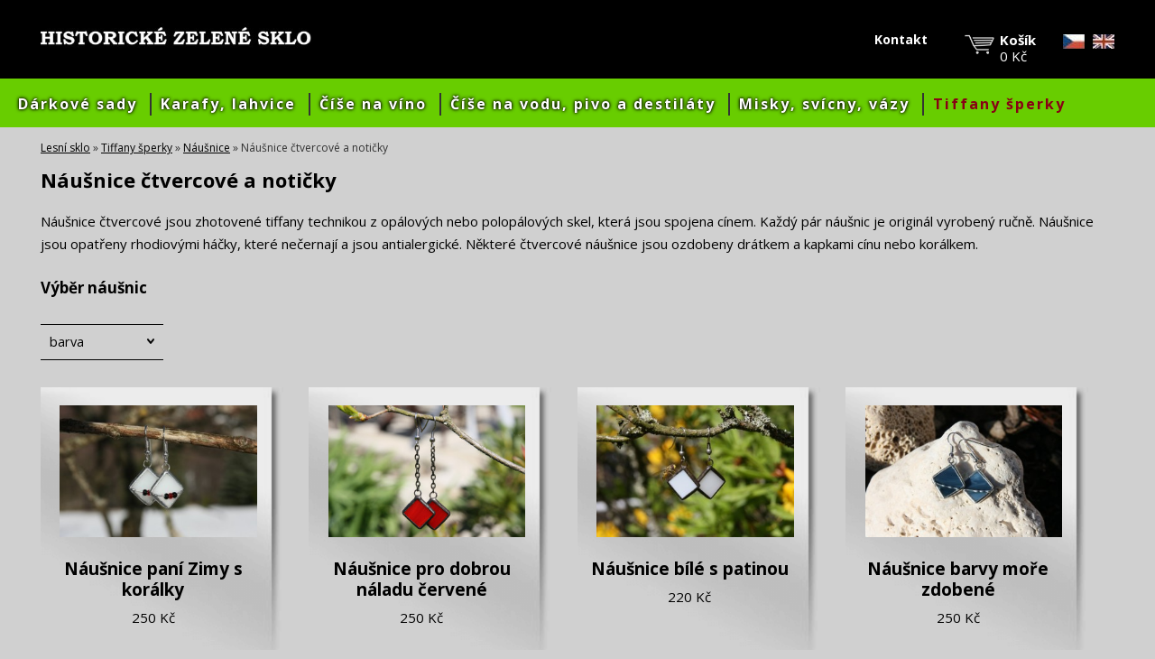

--- FILE ---
content_type: text/html; charset=UTF-8
request_url: https://www.lesnisklo.cz/nausnice-ctvercove-a-noticky-2
body_size: 4424
content:
<!DOCTYPE html>
<html  lang="cs" class="no-js">
    <head>
		<meta charset="utf-8">
        <meta http-equiv="X-UA-Compatible" content="IE=edge">

		<title>Náušnice čtvercové a notičky | Repliky historického skla</title>
		<meta name="description" content="Náušnice čtvercového tvaru a různého barevného provedení  jsou vyrobené tiffany technikou z opálových skel, která jsou spojena cínem. Každý pár čtvercových naušnic je originál. Ruční výroba šperků - Kateřina Kočárková." />
		<meta name="keywords" content="náušnice, čtvercové náušnice, náušnice nota, notička náušnice, tiffany náušnice, bílé náušnice, červené náušnice, ruční výroba náušnice" />
        <meta name="robots" content="index,follow" />

        <meta name="dcterms.rights" content="copyright &copy; 2017 VitrazeZGaraze.cz" />
        <meta name="author" content="VitrazeZGaraze.cz" />
        <meta property="webdeveloper" content="Petr Daněk - danekpetr.cz" />
		<meta name="viewport" content="width=device-width">
				<link rel="stylesheet" type="text/css" href="https://www.lesnisklo.cz/css/style.css?1" media="all">
					<link rel="shortcut icon" type="image/x-icon" href="https://www.lesnisklo.cz/img/favicon.ico">
		
		<script src="https://ajax.googleapis.com/ajax/libs/jquery/1.8.3/jquery.min.js"></script>
		<script>window.jQuery || document.write('<script src="https://www.lesnisklo.cz/js/vendor/jquery-1.8.3.min.js"><\/script>')</script>
		<!--[if lte IE 9]>
			<script src="https://www.lesnisklo.cz/js/vendor/modernizr-2.6.2.min.js" type="text/javascript"></script>
			<script src="https://www.lesnisklo.cz/js/oldIE.js" type="text/javascript"></script>
		<![endif]-->
		<!--[if lt IE 9]>
			<script src="https://www.lesnisklo.cz/js/vendor/html5shiv.js"></script>
			<script src="https://oss.maxcdn.com/respond/1.4.2/respond.min.js"></script>
		<![endif]-->
		<!--[if lte IE 7]>
			<link rel="stylesheet" href="https://www.lesnisklo.cz/css/oldIE.css">
		<![endif]-->
				<script type="text/javascript">
			var _server_addr = 'https://www.lesnisklo.cz/';
			var _lng = 'cz';
		</script>
					<meta name="google-site-verification" content="QF7Lbo0A-1SSmeCWYdh0eUAozGPXs7Ya6Eff8ZtvQcI" />
		    </head>
		<body class="responsive sklo withoutSlider">
		<div class="mainWrapper clearfix">
			<header class="clearfix header">
				<div class="mainWrapper clearfix">
					<div class="top clearfix">
						<a href="/" class="logo"><img src="https://www.lesnisklo.cz/img/logo_cs.jpg" alt="Logo - Lesní sklo"></a>
						<hr class="n">
						<div class="right">
							<nav class="subnav">
								<ul>
																														<li>
												<a href="https://www.lesnisklo.cz/prodejce-replik-lesniho-skla" class="">Kontakt</a>
											</li>
																											</ul>
							</nav>
							<a href="https://www.lesnisklo.cz/kosik" class="cart">
								<strong>Košík</strong>
								<span>0 Kč</span>
							</a>
							<a href="#" class="hamburger" id="responsiveMenuButton">
								Menu
								<div>
									<span></span>
									<span></span>
									<span></span>
								</div>
							</a>
							<div class="flags">
																<a href="http://www.lesnisklo.cz"><img alt="Česká verze - vlajka" title="Česká verze" src="https://www.lesnisklo.cz/img/flag_cs.jpg"></a>
								<a href="http://www.historicalczechglass.com"><img alt="Anglická verze - vlajka" title="Anglická verze" src="https://www.lesnisklo.cz/img/flag_en.jpg"></a>
							</div>
						</div>
					</div>
																<nav class="mainNav clearfix" id="responsiveMenu">
						<ul>
<li class="">
									<a href="https://www.lesnisklo.cz/darkove-sady" class="">Dárkové sady</a>
																			</li><li class="">
									<a href="https://www.lesnisklo.cz/karafy-lahvice" class="">Karafy, lahvice</a>
																			</li><li class="">
									<a href="https://www.lesnisklo.cz/cise-na-vino" class="">Číše na víno</a>
																			</li><li class="">
									<a href="https://www.lesnisklo.cz/cise-na-vodu-pivo-a-destilaty" class="">Číše na vodu, pivo a destiláty</a>
																			</li><li class="">
									<a href="https://www.lesnisklo.cz/misky-svicny-vazy" class="">Misky, svícny, vázy</a>
																			</li><li class=" hasSubmenu red">
									<a href="https://www.lesnisklo.cz/tiffany-sperky" class="">Tiffany šperky</a>
																				<ul class="submenu">
																						<li><a href="https://www.lesnisklo.cz/spony-do-vlasu-2" class="">Spony do vlasů</a></li>
																						<li><a href="https://www.lesnisklo.cz/nausnice-2" class="">Náušnice</a></li>
																						<li><a href="https://www.lesnisklo.cz/nahrdelniky-2" class="">Náhrdelníky</a></li>
																						<li><a href="https://www.lesnisklo.cz/andilci-2" class="">Andílci</a></li>
																						<li><a href="https://www.lesnisklo.cz/zvirata-2" class="">Zvířata</a></li>
																						<li><a href="https://www.lesnisklo.cz/cinovane-sperky-2" class="">Cínované šperky</a></li>
																						<li><a href="https://www.lesnisklo.cz/svicny-lucerny-2" class="">Svícny - lucerny</a></li>
																						<li><a href="https://www.lesnisklo.cz/dekorace-2" class="">Dekorace</a></li>
																						<li><a href="https://www.lesnisklo.cz/lampy2" class="">Lampy</a></li>
																						<li><a href="https://www.lesnisklo.cz/sperky-z-pryskyrice-2" class="">Šperky z pryskyřice</a></li>
																						<li><a href="https://www.lesnisklo.cz/kurzy-2" class="">Kurzy</a></li>
																						<li><a href="https://www.lesnisklo.cz/dekorace-z-musli-a-lapace-slunce-2" class="">Dekorace z mušlí a lapače slunce</a></li>
																					</ul>
																			</li>						</ul>
					</nav>
				</div>
			</header>
			<div class="breadCrumb">
				<a href="https://www.lesnisklo.cz/">Lesní sklo</a> » <a href="https://www.lesnisklo.cz/tiffany-sperky">Tiffany šperky</a> » <a href="https://www.lesnisklo.cz/nausnice-2">Náušnice</a> » <strong>Náušnice čtvercové a notičky</strong>			</div>
						<div class="mainContent clearfix">
				<h1>Náušnice čtvercové a notičky</h1>
		<div class="mb10"><p>Náušnice čtvercové jsou zhotovené tiffany technikou z opálových nebo polopálových skel, která jsou spojena cínem. Každý pár náušnic je originál vyrobený ručně. Náušnice jsou opatřeny rhodiovými háčky, které nečernají a jsou antialergické. Některé čtvercové náušnice jsou ozdobeny drátkem a kapkami cínu nebo korálkem.</p>
<p>&nbsp;</p>
<h2><strong>Výběr náušnic</strong></h2></div>
	<div class="parametry">
		<input type="hidden" id="idHiddenKategorie" name="id_kategorie" value="65">
					<div class="parametr">
				<a class="showParametr" href="#" rel="6">barva<i class="icon i-down"></i></a>
			</div>
				<div class="hodnoty">
					<ul data-parametr="6">
								<li><label><input class="checkboxHodnota"  type="checkbox" name="parametry[6][]" value="11"> červená</label></li>
								<li><label><input class="checkboxHodnota"  type="checkbox" name="parametry[6][]" value="12"> modrá</label></li>
								<li><label><input class="checkboxHodnota"  type="checkbox" name="parametry[6][]" value="15"> bílá</label></li>
								<li><label><input class="checkboxHodnota"  type="checkbox" name="parametry[6][]" value="20"> fialová</label></li>
								<li><label><input class="checkboxHodnota"  type="checkbox" name="parametry[6][]" value="21"> béžová</label></li>
							</ul>
				</div>
	</div>
<div id="productsList">
				<ul class="products clearfix">
					<li>
				<a href="https://www.lesnisklo.cz/produkt/nausnice-pani-zimy-s-koralky">
					<span class="img"><img alt="Náušnice paní Zimy s korálky - Lesní sklo" title="Náušnice paní Zimy s korálky" src="https://www.lesnisklo.cz/data/produkty/1000/400/387/tiffany-nausnice-bile-img-6513_v280.jpg"></span>
					<h3>Náušnice paní Zimy s korálky</h3>
					<span class="price">250 Kč</span>
				</a>
			</li>
					<li>
				<a href="https://www.lesnisklo.cz/produkt/nausnice-pro-dobrou-naladu-cervene">
					<span class="img"><img alt="Náušnice pro dobrou náladu červené - Lesní sklo" title="Náušnice pro dobrou náladu červené" src="https://www.lesnisklo.cz/data/produkty/1000/400/393/cervene-nausnice-img-7040_1_v280.jpg"></span>
					<h3>Náušnice pro dobrou náladu červené</h3>
					<span class="price">250 Kč</span>
				</a>
			</li>
					<li>
				<a href="https://www.lesnisklo.cz/produkt/nausnice-bile-s-patinou">
					<span class="img"><img alt="Náušnice bílé s patinou - Lesní sklo" title="Náušnice bílé s patinou" src="https://www.lesnisklo.cz/data/produkty/1000/200/162/tiffany-nausnice-img-9905_v280.jpg"></span>
					<h3>Náušnice bílé s patinou</h3>
					<span class="price">220 Kč</span>
				</a>
			</li>
					<li>
				<a href="https://www.lesnisklo.cz/produkt/nausnice-barvy-more-zdobene">
					<span class="img"><img alt="Náušnice barvy moře zdobené - Lesní sklo" title="Náušnice barvy moře zdobené" src="https://www.lesnisklo.cz/data/produkty/1000/400/341/img-4413_v280.jpg"></span>
					<h3>Náušnice barvy moře zdobené</h3>
					<span class="price">250 Kč</span>
				</a>
			</li>
					<li>
				<a href="https://www.lesnisklo.cz/produkt/nausnice-cervenooranzove-s-patinou">
					<span class="img"><img alt="Náušnice červenooranžové s patinou - Lesní sklo" title="Náušnice červenooranžové s patinou" src="https://www.lesnisklo.cz/data/produkty/1000/400/361/img-5468_v280.jpg"></span>
					<h3>Náušnice červenooranžové s patinou</h3>
					<span class="price">220 Kč</span>
				</a>
			</li>
					<li>
				<a href="https://www.lesnisklo.cz/produkt/nausnice-bezove-zdobene">
					<span class="img"><img alt="Náušnice béžové zdobené - Lesní sklo" title="Náušnice béžové zdobené" src="https://www.lesnisklo.cz/data/produkty/1000/300/234/tiffany-nausnice-img-0209_v280.jpg"></span>
					<h3>Náušnice béžové zdobené</h3>
					<span class="price">250 Kč</span>
				</a>
			</li>
					<li>
				<a href="https://www.lesnisklo.cz/produkt/nausnice-serikove-zdobene-2">
					<span class="img"><img alt="Náušnice šeříkové zdobené - Lesní sklo" title="Náušnice šeříkové zdobené" src="https://www.lesnisklo.cz/data/produkty/1000/300/235/tiffany-nausnice-img-0115_v280.jpg"></span>
					<h3>Náušnice šeříkové zdobené</h3>
					<span class="price">250 Kč</span>
				</a>
			</li>
					<li>
				<a href="https://www.lesnisklo.cz/produkt/nausnice-pani-zimy-zdobene">
					<span class="img"><img alt="Náušnice paní Zimy zdobené - Lesní sklo" title="Náušnice paní Zimy zdobené" src="https://www.lesnisklo.cz/data/produkty/1000/300/236/tiffany-nausnice-img-0086_v280.jpg"></span>
					<h3>Náušnice paní Zimy zdobené</h3>
					<span class="price">250 Kč</span>
				</a>
			</li>
					<li>
				<a href="https://www.lesnisklo.cz/produkt/nausnice-pani-zimy">
					<span class="img"><img alt="Náušnice paní Zimy - Lesní sklo" title="Náušnice paní Zimy" src="https://www.lesnisklo.cz/data/produkty/1000/400/339/img-4557_v280.jpg"></span>
					<h3>Náušnice paní Zimy</h3>
					<span class="price">220 Kč</span>
				</a>
			</li>
					<li>
				<a href="https://www.lesnisklo.cz/produkt/nausnice-cervene-2">
					<span class="img"><img alt="Náušnice červené - Lesní sklo" title="Náušnice červené" src="https://www.lesnisklo.cz/data/produkty/1000/300/237/tiffany-nausnice-img-0059_v280.jpg"></span>
					<h3>Náušnice červené</h3>
					<span class="price">220 Kč</span>
				</a>
			</li>
					<li>
				<a href="https://www.lesnisklo.cz/produkt/nausnice-barvy-more">
					<span class="img"><img alt="Náušnice barvy moře - Lesní sklo" title="Náušnice barvy moře" src="https://www.lesnisklo.cz/data/produkty/1000/400/340/img-4375_v280.jpg"></span>
					<h3>Náušnice barvy moře</h3>
					<span class="price">220 Kč</span>
				</a>
			</li>
					<li>
				<a href="https://www.lesnisklo.cz/produkt/nausnice-pro-dobrou-naladu-cervenooranzove">
					<span class="img"><img alt="Náušnice pro dobrou náladu červenooranžové - Lesní sklo" title="Náušnice pro dobrou náladu červenooranžové" src="https://www.lesnisklo.cz/data/produkty/1000/400/381/img-6519_1_v280.jpg"></span>
					<h3>Náušnice pro dobrou náladu červenooranžové</h3>
					<span class="price">250 Kč</span>
				</a>
			</li>
					<li>
				<a href="https://www.lesnisklo.cz/produkt/nausnice-barvy-more-s-koralkem">
					<span class="img"><img alt="Náušnice barvy moře s korálkem - Lesní sklo" title="Náušnice barvy moře s korálkem" src="https://www.lesnisklo.cz/data/produkty/1000/600/518/tiffany-sklenene-nausnice-modre-2_v280.jpg"></span>
					<h3>Náušnice barvy moře s korálkem</h3>
					<span class="price">250 Kč</span>
				</a>
			</li>
					<li>
				<a href="https://www.lesnisklo.cz/produkt/nausnice-barvy-more-s-patinou">
					<span class="img"><img alt="Náušnice barvy moře s patinou - Lesní sklo" title="Náušnice barvy moře s patinou" src="https://www.lesnisklo.cz/data/produkty/1000/400/382/tiffany-nausnice-modre_v280.jpg"></span>
					<h3>Náušnice barvy moře s patinou</h3>
					<span class="price">220 Kč</span>
				</a>
			</li>
					<li>
				<a href="https://www.lesnisklo.cz/produkt/nausnice-pani-zimy-s-koralkem">
					<span class="img"><img alt="Náušnice paní Zimy s korálkem - Lesní sklo" title="Náušnice paní Zimy s korálkem" src="https://www.lesnisklo.cz/data/produkty/1000/400/388/bile-nausnice-img-6501_v280.jpg"></span>
					<h3>Náušnice paní Zimy s korálkem</h3>
					<span class="price">250 Kč</span>
				</a>
			</li>
					<li>
				<a href="https://www.lesnisklo.cz/produkt/nausnice-noticky-modre">
					<span class="img"><img alt="Náušnice notičky modré - Lesní sklo" title="Náušnice notičky modré" src="https://www.lesnisklo.cz/data/produkty/1000/500/409/sperk-nota_v280.jpg"></span>
					<h3>Náušnice notičky modré</h3>
					<span class="price">380 Kč</span>
				</a>
			</li>
				</ul>
			</div>
		
		<div id="ajaxLoaderKategorie"></div>			</div>

			<footer>
				<div class="col1">
					<h3>Informace</h3>
<ul>
<li><a title="Kontakty" href="https://www.lesnisklo.cz/prodejce-replik-lesniho-skla">Kontakty</a></li>
<li><a title="Obchodní podmínky" href="https://www.lesnisklo.cz/obchodni-podminky">Obchodní podmínky</a></li>
<li><a title="Ochrana osobních údajů" href="https://www.lesnisklo.cz/ochrana-osobnich-udaju">Ochrana osobních údajů</a></li>
</ul>				</div>
				<div class="col2">
					<h3>Objednávky a dotazy</h3>
<p>Kateřina Kočárková</p>
<p>Tel.: +420 774 957 609, +420 603 867 609<br /> <br /> E-mail: lesnisklo(@)lesnisklo.cz</p>
<p>www: www.lesnisklo.cz</p>				</div>
				<div class="col3">
					<div class="fb-page" data-href="https://www.facebook.com/Lesnisklo/" data-small-header="true" data-adapt-container-width="true" data-hide-cover="false" data-show-facepile="true">
<blockquote class="fb-xfbml-parse-ignore" cite="https://www.facebook.com/Lesnisklo/"><a href="https://zjizerskemlhy.cz/">Chovná stanice bernských salašnických psů</a></blockquote>
<blockquote class="fb-xfbml-parse-ignore" cite="https://www.facebook.com/Lesnisklo/"><a title="Sledujte online webkamerou Krkonoše z nejvyššího vrcholu Sněžka." href="https://www.ceskemsnami.cz/webkamery/krkonose/pec-pod-snezkou-okres-trutnov/web-kamera-snezka.html">webkamera Sněžka</a></blockquote>
<blockquote class="fb-xfbml-parse-ignore" cite="https://www.facebook.com/Lesnisklo/"><a title="Koukněte na město Olomouc webkamerou pohlede webové kamery na Horní naměstí." href="https://www.ceskemsnami.cz/webkamery/strednimorava-hana/olomouc-okres-olomouc/web-kamera-olomouc-radnice.html">webkamera Olomouc</a></blockquote>
<blockquote class="fb-xfbml-parse-ignore" cite="https://www.facebook.com/Lesnisklo/"><a title="Sledujte webkamerou online město Luhačovice" href="https://www.ceskemsnami.cz/webkamery/slovacko-zlinsko/luhacovice-okres-zlin/">webkamera Luhačovice</a></blockquote>
<blockquote class="fb-xfbml-parse-ignore" cite="https://www.facebook.com/Lesnisklo/"><a title="Webová kamera s pohledem na Masarykovo náměstí v Jihlavě" href="https://www.ceskemsnami.cz/webkamery/vysocina/jihlava-okres-jihlava/">webkamera Jihlava</a></blockquote>
<blockquote class="fb-xfbml-parse-ignore" cite="https://www.facebook.com/Lesnisklo/"><a title="Sledujte webové kamery na Šumavě a počasí Vás nezaskočí" href="https://www.ceskemsnami.cz/webkamery/sumava/">webkamery Šumava</a></blockquote>
<blockquote class="fb-xfbml-parse-ignore" cite="https://www.facebook.com/Lesnisklo/"><a title="Sledujte webkamerou online město Rožnov pod Radhoštem" href="https://www.ceskemsnami.cz/webkamery/beskydy-valasko-javorniky/roznov-pod-radhostem-okres-vsetin/web-kamera-roznov-pod-radhostem-namesti.html">webkamera Rožnov pod Radhoštěm</a></blockquote>
</div>				</div>
				<div class="clear"></div>
				<hr>
				<div class="copy">
					Copyright © 2009 - 2025 Lesní sklo.cz. Všechna práva vyhrazena. Web by <a href="http://danekpetr.cz">danekpetr.cz <img src="/img/danek.png" alt="danekpetr.cz logo"></a>
					
					<script language="JavaScript" type="text/javascript">
<!--
document.write ('<img src="https://toplist.cz/count.asp?id=901909&logo=btn&t='+escape(document.title)+'" width="80" height="15" border=0 alt="TOPlist">');
//--></script> <noscript></noscript>

<img src="https://toplist.sk/dot.asp?id=1248640" border="0" alt="TOPlist" width="1" height="1">

		<a href="https://www.oknodosveta.cz/evropa/ceska-republika/praha" title="Kamery Praha">Webkamery Praha</a>
		<a href="https://www.vitrazezgaraze.cz/andilci" title="Svícen anděl na čajovou svíčku">Skleněný anděl</a>
	<a href="http://bijoux-trend.cz/bizuterie.html" title="Kvalitní šperky bižuterie z Jablonce">Kvalitní bižuterie přímo od výrobce</a>
	<!-- Google Plus -->
									</div>
			</footer>
		</div>

				<!-- Global Site Tag (gtag.js) - Google Analytics -->
<script async  type="text/plain" data-cookiecategory="analytics" src="https://www.googletagmanager.com/gtag/js?id=UA-2282568-9"></script>
<script  type="text/plain" data-cookiecategory="analytics">
  window.dataLayer = window.dataLayer || [];
  function gtag(){dataLayer.push(arguments)};
  gtag('js', new Date());

  gtag('config', 'UA-2282568-9');
</script>		<script src="https://www.lesnisklo.cz/js/plugins.js" type="text/javascript"></script>
		<script src="https://www.lesnisklo.cz/js/main.js" type="text/javascript"></script>
		<script type="text/javascript">
            _server_addr = 'https://www.lesnisklo.cz/';
            _today_date = '22.12.2025';
				
        </script>
        <script defer src="https://www.lesnisklo.cz/cookieconsent.js?lng=cs"></script>
		<div id="fb-root"></div>
			</body>
	
</html>

--- FILE ---
content_type: text/css
request_url: https://www.lesnisklo.cz/css/style.css?1
body_size: 21016
content:
/* Background pattern from subtlepatterns.com */

/* @import url(https://fonts.googleapis.com/css?family=Exo+2:300,400,700,400italic,300italic&subset=latin,latin-ext); */

@import url('https://fonts.googleapis.com/css?family=Catamaran:600|Sumana:700|Open+Sans:300,400,700,400italic,300italic&subset=latin-ext');
/*! normalize.css v1.0.1 | MIT License | git.io/normalize */
article,aside,details,figcaption,figure,footer,header,hgroup,nav,section,summary{display:block}
audio,canvas,video{display:inline-block;*display:inline;*zoom:1}
audio:not([controls]){display:none;height:0}
[hidden]{display:none}
html{font-size:100%;-webkit-text-size-adjust:100%;-ms-text-size-adjust:100%}
html,button,input,select,textarea{font-family:Arial,​Helvetica,​sans-serif}
body{margin:0}
a:focus{outline:thin dotted}
a:active,a:hover{outline:0}
h1{font-size:2.5em;margin:0}
h2{font-size:1.5em;margin:0}
h3{font-size:1.17em;margin:0}
h4{font-size:1em;margin: 0}
h5{font-size:.83em;margin: 0}
h6{font-size:.75em;margin: 0}
abbr[title]{border-bottom:1px dotted}
b,strong{font-weight:bold}
blockquote{margin:1em 40px}
dfn{font-style:italic}
mark{background:#ff0;color:#000}
p,pre{margin:0 0 0}
code,kbd,pre,samp{font-family:monospace,serif;_font-family:'courier new',monospace;font-size:1em}
pre{white-space:pre;white-space:pre-wrap;word-wrap:break-word}
q{quotes:none}
q:before,q:after{content:'';content:none}
small{font-size:80%}
sub,sup{font-size:75%;line-height:0;position:relative;vertical-align:baseline}
sup{top:-0.5em}
sub{bottom:-0.25em}
dl,menu,ol,ul{margin: 0;}
dd{margin:0 0 0 40px}
menu,ol,ul{padding:0;margin:0}
ul,ol{list-style:none;list-style-image:none}
img{border:0;-ms-interpolation-mode:bicubic;image-orientation: from-image;}
svg:not(:root){overflow:hidden}
figure{margin:0}
form{margin:0}
fieldset{border:1px solid #c0c0c0;margin:0 2px;padding:.35em .625em .75em}
legend{border:0;padding:0;white-space:normal;*margin-left:-7px}
button,input,select,textarea{font-size:100%;margin:0;vertical-align:middle}
button,input{line-height:normal}
button,html input[type="button"],input[type="reset"],input[type="submit"]{-webkit-appearance:button;cursor:pointer;*overflow:visible}
button[disabled],input[disabled]{cursor:default}
input[type="checkbox"],input[type="radio"]{box-sizing:border-box;padding:0;*height:13px;*width:13px}
input[type="search"]{-webkit-appearance:textfield;-moz-box-sizing:content-box;-webkit-box-sizing:content-box;box-sizing:content-box}
input[type="search"]::-webkit-search-cancel-button,input[type="search"]::-webkit-search-decoration{-webkit-appearance:none}
button::-moz-focus-inner,input::-moz-focus-inner{border:0;padding:0}
textarea{overflow:auto;vertical-align:top}
table{border-collapse:collapse;border-spacing:0}

/* ==========================================================================
   HTML5 Boilerplate styles - h5bp.com (generated via initializr.com)
   ========================================================================== */

html,
button,
input,
select,
textarea {
    color: #000;
}

html, body{
    height:100%;
}

body {
    font-family: Arial,"Arial CE",Helvetica,"Helvetica CE",sans-serif;
    font-size: 15px;
    line-height: 1.25;
    background-size: contain;
	background: #fffae1;
}

::-moz-selection {
    background: #b3d4fc;
    text-shadow: none;
}

::selection {
    background: #b3d4fc;
    text-shadow: none;
}

hr {
    display: block;
    height: 1px;
    border: 0;
    border-top: 1px solid #ccc;
    margin: 1em 0;
    padding: 0;
}

img {
    vertical-align: middle;
}

fieldset {
    border: 0;
    margin: 0;
    padding: 0;
}

textarea {
    resize: vertical;
}

.chromeframe {
    margin: 0.2em 0;
    background: #ccc;
    color: #000;
    padding: 0.2em 0;
}

/* ===============
    ALL: IE Fixes
   =============== */
.lt-ie8 .tabs-navigation li, 
.lt-ie8 .navigation-main li, 
.lt-ie8 .products-list, 
.lt-ie8 a.read-more, 
.lt-ie8 .articles-list, 
.lt-ie8 [class^="icon-"], 
.lt-ie8 [class*=" icon-"],
.lt-ie8 .articles-list,
.lt-ie8 .brands-list,
.lt-ie8 a.tags-blue,
.lt-ie8 .preamble h1,
.lt-ie8 .rating,
.lt-ie8 .rating .star,
.lt-ie8 a.btn,
.lt-ie8 a.btn-orange-arrowed
{
    zoom: 1;
    display: inline;
}

/* Helpers */
.clear { clear: both; }
.f-left { float: left; }
.f-right { float: right; }
.center { text-align: center; }
.underline { text-decoration: underline; }
a.underline:hover { text-decoration: none; }
.text-uppercase { text-transform: uppercase; }
.top2px { position: relative; top: 2px; }
.no-wrap { white-space: nowrap; }
.fw-normal { font-weight: normal; }
.fs22 { font-size: 1.833em !important; line-height: 1.45; }
.fs20 { font-size: 1.667em !important; line-height: 1.45; }
.fs18 { font-size: 1.500em !important; line-height: 1.4; }
.fs17 { font-size: 1.417em !important; line-height: 1.4; }
.fs16 { font-size: 1.333em !important; line-height: 1.35; }
.fs15 { font-size: 1.250em !important; line-height: 1.35; }
.fs14 { font-size: 1.167em !important; line-height: 1.30; }
.fs13 { font-size: 1.083em !important; line-height: 1.30; }
.fs11 { font-size: 0.917em !important; }

/* Spaces */
.space-smallest { margin-bottom: 10px; }
.space-smaller { margin-bottom: 15px; }
.space-small { margin-bottom: 20px; }
.space-0 { margin: 0; padding: 0; }
.padding-0 { padding: 0; }

/* Colors */
.color-blue { color: #263c61; }
.color-blue-light { color: #3769a7; }
.color-green { color: #31750e; }
.color-red { color: #e42c2a; }
.color-orange { color: #ff6936; }
.color-gray { color: #747474; }
.color-gray-light { color: #b5b5b5; }

.border-gold-top { border-top: 3px #ddd69f solid; }
.border-green-top { border-top: 3px #a8d24a solid; }
.border-0 { border: 0; }

/* IE Fixes*/ 
.lt-ie8 nav li {
    display: inline;
    zoom: 1;
}


/* ==========================================================================
   Media Queries
   ========================================================================== */

@media only screen and (min-width: 35em) {

}

@media only screen and (-webkit-min-device-pixel-ratio: 1.5),
       only screen and (min-resolution: 144dpi) {

}

/* ==========================================================================
   Print styles
   ========================================================================== */
/*
==============================================================
-------------- by Petr Danek ---------------------- */

/* Background pattern from subtlepatterns.com */
/* ../img/grunge_wall.png */
/* http://subtlepatterns.com/patterns/grey_wash_wall.png sandpaper */

::-webkit-input-placeholder { /* WebKit, Blink, Edge */
    color:    #555;
}
:-moz-placeholder { /* Mozilla Firefox 4 to 18 */
   color:    #555;
   opacity:  1;
}
::-moz-placeholder { /* Mozilla Firefox 19+ */
   color:    #555;
   opacity:  1;
}
:-ms-input-placeholder { /* Internet Explorer 10-11 */
   color:    #555;
}

body {text-align: center;font-family: Arial,"Arial CE",sans-serif,Helvetica,"Helvetica CE",sans-serif;position: relative;}
body.sklo {font-family: 'Open Sans', 'Chalkboard', 'Sand CE';background: #D0D0D0;}

#ui-datepicker-div { z-index: 999999 !important; }

.borderWrap {border: 0px solid #000;min-width: 1500px;max-width: 1500px;margin: auto;position: relative;background: #fff;border-top: 0px;border-bottom-width: 1px;}
div.mainWrapper {min-width: 1500px;max-width: 1500px;margin: auto;position: relative;width: 1500px;}

div.wrapper {position: relative; width: 1500px; margin: 0 auto;}

* {box-sizing: border-box;}
.float-l {float: left;}
.n {display: none;}
a {outline: 0;}
h1, h2, h3, h4 {font-family: 'Sumana', serif;font-weight: 700;}
body.sklo h1, body.sklo h2, body.sklo h3, body.sklo h4 {font-family: 'Open Sans', 'Sand CE', fantasy;font-weight: 700;}
h1 {margin-bottom: 20px;font-size: 22px;}
h2 {font-size: 17px;}
h3 {font-size: 15px;}

header > div {text-align: left;padding-top: 0px;padding-bottom: 0px;background: #000;}
	header .top {padding: 10px 45px;color: #fff;}
		header .top .right {float: right;padding-top: 25px;}
		header .top .subnav a {font-family: 'Catamaran', sans-serif;font-weight: 600;color: #fff; overflow: hidden; font-size: 16px; display: block; text-align: center;padding-top: 0px;text-decoration: none;position: relative;z-index: 10;}
		body.sklo header .top .subnav a {font-family: 'Open Sans', 'Sand CE', fantasy;}
			header .top .subnav a:hover {color: #eac181;}
			body.sklo header .top .subnav a:hover {color: #5caa5c;}
		header nav.subnav {display: inline-block;float: left;margin-right: 40px;margin-top: 0px;}
			header nav.subnav ul li {float: left;position: relative;margin-left: 35px;}
			header nav.subnav ul li:first-of-type {margin-left: 0px;}
		header .top .cart {background: url("../img/cart.png") no-repeat left top; padding-left: 40px; float: left;min-height: 30px;color: #fff;text-decoration: none;margin-right: 30px;}
			header .top .cart:hover {color: #eac181;}
			body.sklo header .top .cart:hover {color: #5caa5c;}
			header .top .cart strong {display: block;font-size: 15px;}
		header .top .flags {float: right;}
			header .top .flags a:first-child {display: inline-block; margin-right: 5px;}
		header .top .hamburger {position: relative;padding: 5px;top: 10px;padding-bottom: 33px;margin-top: -10px;font-weight: bold;}
			header .top .hamburger.opened {background: #ecc182 url(../img/bgMenu.png) repeat 0 -5px;color: #000; text-shadow: 0 0 3px #ffffff, 0 0 4px #ffffff;}
			body.sklo header .hamburger.opened {background: #68CD00;color: #fff;text-shadow: 0 0 3px #000, 0 0 4px #000;}
			header .top .hamburger {float: right;color: #fff;margin-left: 15px;text-decoration: none;display: none;}
				header .top .hamburger > div {display: inline-block;float: right;color: #fff;width: 25px; margin-left: 8px;}
			header .top .hamburger span {display: block;background: #fff;height: 3px;margin-top: 3px;}
			body:not(.sklo) header .top .hamburger.opened span {background: #000;box-shadow: 0 0 3px #ffffff;}
			body.sklo header .top .hamburger.opened span {background: #fff;box-shadow: 0 0 3px #000	;}
	header h1 {font-weight: 200;display: block;float: left;margin-top: 5px;margin-left: 65px; margin-bottom: 15px;}
		header h1 strong {display: block;font-size: 2em;font-weight: 400;text-transform: uppercase;}
	header form.search {padding-top: 65px;margin-bottom: 25px;}
		header form.search span {display: block; margin-bottom: 5px;font-size: 1.1em;}
		header form.search input {padding: 10px; border: 1px solid #146343;display: inline-block;float: left;border-radius: 15px 0 0 15px;}
		header form.search button {display: inline-block;border: 1px solid #146343;padding: 10px 20px;background-color: #146343;float: left;text-transform: uppercase;border-radius: 0 15px 15px 0;color: #fff;}
			header form.search button:hover {background: #000;}
	
	header .sliderWrapper {max-height: 200px;}
	header .lSSlideWrapper {max-height: 200px;}
	header ul.slider li:not(:first-child) {display: none;}
	header .lSSlideOuter  ul.slider li:not(:first-child) {display: block;}
	header ul.slider span {display: block;width: 100%;height: 200px;background-position:  center top;background-repeat: no-repeat;background-size: cover;}		
	header ul.slider img {max-width: 100%;}
	header ul.slider a {}
	header ul.slider strong {position: absolute; color: #fff; font-size: 30px; font-weight: bold; top: 140px; left: 50px;font-family: 'Exo 2',Arial,"Arial CE",Helvetica,"Helvetica CE",sans-serif;font-weight: 400;text-shadow: 0 0 3px #333, 0 0 4px #333;}
	header .headerBg {border-bottom: 1px solid #ccc;height: 200px;background-size: cover;} 
	
	.dovolena {margin: 0 45px 20px 45px;}
		.dovolena p {text-align: left; padding: 20px; background: #F0FFC1;color: #FF0000;border: 1px solid #ff0000;}
		
	header nav.mainNav {display: block;position: relative;margin-right: 40px;margin-top: 0px;width: 100%;background: #ecc182 url(../img/bgMenu.png) repeat 0 -5px;height: 54px;padding: 0 10px;}
	/* body.sklo header nav.mainNav {background: #7ADD7B url(../img/bgMenu_green.png) repeat 0 -5px;} */
	body.sklo header nav.mainNav {background: #68CD00;}
		header nav.mainNav ul {}
			header nav.mainNav > ul > li {float: none;position: relative;margin-left: 0px;display: inline-block; width: auto;line-height: 54px;list-style: none;}
				body.sklo header nav.mainNav > ul > li:after {content: "";width: 2px; height: 25px;float: none; display: inline-block;background: #333;position: relative; top: 8px;}
				body.sklo header nav.mainNav > ul > li:last-child:after {display: none;}
				header nav.mainNav > ul > li.liEshop {display: none;}
				body.sklo header nav.mainNav > ul > li {border-right: 0px solid #4a9301;}
				body.sklo header nav.mainNav > ul > li.red {color: #880015;}
				body.sklo header nav.mainNav > ul > li:last-of-type {border-right: 0px solid #4a9301;}
				header nav.mainNav ul li ul.submenu {visibility: hidden;opacity: 0;display: block; position: absolute; top: 54px;left: 0px;padding: 20px;background: #eee url(../img/bgMenuWhite.png) repeat 0 -10px;z-index: 50;box-shadow: 0 10px 14px -4px rgba(1,1,1,0.36);min-width: 100%;padding-top: 10px;}
					body.sklo header nav.mainNav ul li ul.submenu {background: #68CD00;}
					header nav.mainNav ul li ul.submenu li {float: none; display: block; width: 100%;text-align: left;color: #b98a46;margin-bottom: 10px;}
						header nav.mainNav ul li ul.submenu li:last-of-type {margin-bottom: 0px;}
					body.sklo header nav.mainNav ul li ul.submenu li {color: #5caa5c;}
					header nav.mainNav ul li ul.submenu li a {text-align: left;height: auto; line-height: 20px;padding: 0px;}
					header nav.mainNav ul li ul.submenu li a:hover {color: #000;text-decoration: underline;}
						body.sklo header nav.mainNav ul li ul.submenu li a:hover {color: #000;text-shadow: 0 0 3px #fff, 0 0 4px #fff;}
				header nav.mainNav > ul > li:hover {background: #eee url(../img/bgMenuWhite.png) repeat 0 -10px;box-shadow: 0 4px 13px rgba(1,1,1,0.36);padding: 2px 0px;margin: -2px 0 0;}
					body.sklo header nav.mainNav > ul > li:hover {background: #036700;box-shadow: 0 4px 13px rgba(1,1,1,0.36);}
					header nav.mainNav ul li:hover a {color: #b98a46;}
					body.sklo header nav.mainNav ul li:hover a {color: #fff;}
					body.sklo header nav.mainNav ul li.red:hover a {color: #fff;}
					header nav.mainNav ul li:hover ul.submenu {visibility: visible; opacity: 1;}
			header nav.mainNav ul li:first-of-type {margin-left: 0px;}
				header nav.mainNav ul li a {float: none; font-family: 'Catamaran', sans-serif;overflow: hidden; color: #000; font-size: 17px; height: 54px;line-height: 54px; display: inline-block; text-align: center;padding-top: 0px;text-decoration: none;font-weight: 600;position: relative;z-index: 10;text-shadow: 0 0 3px #ffffff, 0 0 4px #ffffff;vertical-align: middle; text-transform: uppercase;text-decoration: none;padding: 0 15px;}
				body.sklo header nav.mainNav ul li a {font-family: 'Open Sans', 'Sand CE', fantasy;color: #fff;text-shadow: 0 0 3px #000, 0 0 4px #000;letter-spacing: 2px;text-transform: none;font-size: 19px;}
				header nav.mainNav ul li.red a , body.sklo header nav.mainNav ul li.red a {color: #880015;text-shadow: none;}
	header nav.mainNav ul li.n {display: none;}
	header .n {display: none;}
	
	body.withSlider {margin-top: 87px;}
	body.withoutSlider {margin-top: 141px;}
	body.withSlider header .top {position: fixed;top: 0;width:inherit; z-index: 100;background: #000;}
	
	body.withSlider.fixed {margin-top: 344px;}
	body.fixed header, body.withoutSlider header {position: fixed;top: 0;width:100%; z-index: 100;left: 0;}
	body.fixed header .top, body.withoutSlider header .top {position: relative;width: 100%;}
	body.fixed header .sliderWrapper, body.fixed header .headerBg {display: none;}
	/* header.fixed .mainNav {position: fixed; top: 67px;} */
	
.mainContent {text-align: left;padding: 0 45px;}
	.mainContent h2 {font-weight: 400;margin-bottom: 20px;}
.mainContent p {line-height: 1.7em;}
	.mainContent p.bigger {font-size: 1.2em;}
	.mainContent .main p {font-size: 1.1em;}
	.mainContent .main h3 {margin-bottom: 10px;}
	
ul.categories {}
	ul.categories li {width: 23%; margin-right: 2%;float: left;margin-bottom: 2%;}
		ul.categories li a {display: block; width: 100%;position: relative;border: 1px solid #666;height: 214px;overflow: hidden;box-shadow: 3px 3px 5px #000;}
			ul.categories li a img {max-width: 100%;}
			ul.categories li a span {display: block; padding: 10px 5px; text-align: center; background: rgba(0,0,0,0.7);position: absolute; bottom: 0; left: 0; width: 100%;color: #fff;font-size: 1.4em;font-weight: 700;font-family: 'Sumana', serif;}
			ul.categories li a:hover {box-shadow: 3px 3px 10px #000;}
				ul.categories li a:hover span {background: rgba(0,0,0,0.9);}
				
.icon {background: url(../img/sprites.png) no-repeat;display: inline-block; width: 8px; height: 6px;}
	.icon.i-up {background-position: 0px 0px;}
	.icon.i-down {background-position: -8px 0px;}
	
.parametry {margin: 30px 0;}
	.parametry .parametr {display: inline-block;margin-right: 30px;}
		.parametry .parametr a {text-decoration: none;font-size: 14.5px;border-bottom: 1px solid #000;border-top: 1px solid #000; display: inline-block; padding: 10px 10px;outline: 0;transition: background 0.2s linear;}
			.parametry .parametr a.show {border-bottom: 1px solid #eee;background: #eee;}
				.parametry .parametr a.show i.icon.i-down {background-position: 0px 0px;}
			.parametry .parametr a:hover {background: #eee;}
			.parametry .parametr a i {margin-left: 70px;position: relative; top: -3px;}
	.parametry .hodnoty {}
		.parametry .hodnoty > ul {visibility: hidden;transition: visibility 0.5s, opacity 0.5s linear;opacity: 0;height: 0;}
		.parametry .hodnoty > ul.show {display: block; width: 100%;padding: 20px; background: #eee;visibility: visible;opacity: 1;height: auto;}
		.parametry .hodnoty > ul li {display: inline-block; width: 20%;}

#ajaxLoaderKategorie {position: fixed;top: 0;left: 0; bottom: 0; right: 0; width: 100%; height: 100%; background: rgba(0,0,0,0.1) url(../img/ajax-loader-big.gif) no-repeat center center;display: none;}
#selectedParams {margin-bottom: 30px;font-size: 16px;margin-top: -20px;}
	#selectedParams li {display: inline-block; margin-right: 30px;}
		#selectedParams li a {font-weight: bold; text-decoration: none;}
				
ul.products {}
	ul.products li {width: 23%; margin-right: 2%;float: left;text-align: center;}
		ul.products li a {display: block; width: 100%;position: relative;border: 0px solid #666;height: 350px;overflow: hidden;;text-decoration: none;padding: 20px 0;transition: background 0.3s linear;}
		body.sklo ul.products li a {background: url(../img/pozadi_produkt.png) no-repeat;background-size: cover;background-position: right top;}
			body.sklo ul.products li a:hover {background: url(../img/pozadi_produkt_hover.png) no-repeat;background-size: cover;background-position: right top;}
			ul.products li a span.img {display: block; min-height: 170px;overflow: hidden;margin: auto;margin-bottom: 10px;}
			body.sklo ul.products li a span.img {overflow: visible;width: 94%; margin-left: 2px;}
			ul.products li a img {max-width: 100%;max-height: 230px;border: 1px solid #666;}
			body.sklo ul.products li a img {border: 0px solid #666;max-width: 85%;}
			ul.products li a h3 {font-size: 20.3px; font-weight: bold;margin-bottom: 10px;}
			body.sklo ul.products li a h3 {width: 91%;}
			ul.products li a span.price {display: block;}
			body.sklo ul.products li a span.price {width: 91%;}
			ul.products li a:hover {background: #ffefbf;}
			
.productDetail {}
	.productDetail h1 {font-size: 24px;}
	.productDetail .main-info {width: 100%;float: none;}
	.productDetail.with-photo .main-info {width: 62%;float: left;}
	.productDetail.with-photo.with-more-photos .main-info {width: 52%;float: left;}
	.productDetail .main-photo {width: 35%;float: left; overflow: hidden;margin-right: 20px;}
		.productDetail .main-photo > a {display: block;position: relative;text-align: center;}
			.productDetail .main-photo > a:hover {opacity: 1;}
			.productDetail .main-photo > a .overlay {background: rgba(0,0,0,0.3); position: absolute; width: 100%; height: 100%;top: 0;left: 0;  transition: visibility 0s, opacity 0.5s linear;  visibility: hidden;opacity: 0;}
			.productDetail .main-photo > a:hover .overlay {visibility: visible; opacity: 1;}
		.productDetail .main-photo img {max-width: 100%;border: 1px solid #666;max-height: 400px;}
	.productDetail .other-photos {width: 8%;float: left;overflow: hidden;margin-right: 20px;}
		.productDetail .other-photos > a { display: block; margin-bottom: 10px;position: relative;}
			.productDetail .other-photos > a:hover .overlay {visibility: visible; opacity: 1;}
			.productDetail .other-photos > a .overlay {background: rgba(0,0,0,0.3); position: absolute; width: 100%; height: 100%;top: 0;left: 0;  transition: visibility 0s, opacity 0.4s linear;  visibility: hidden;opacity: 0;}
		.productDetail .other-photos > a:nth-child(n+4) { display: none;}
		.productDetail .other-photos img {max-width: 100%;}
	.productDetail .main-info .price {font-size: 15.5px;display: block; margin-bottom: 20px;}
		.productDetail .main-info .price strong {display: inline-block; margin-left: 7px;}
		.productDetail .main-info form {display: block; margin-bottom: 15px;}
			.productDetail .main-info form input {padding: 6px;width: 50px;}
			.productDetail .main-info form button {text-transform: uppercase; margin-left: 15px; color: #fff; background: #EE600C;padding: 8px 20px;border: none;border-radius: 3px;font-size: 18px;transition: background 0.3s linear;}
				.productDetail .main-info form button:hover {background: #d15812;}
		.productDetail .main-info span.store {font-weight: bold; font-size: 14.5px;color: #CF391E;display: block; margin-bottom: 15px;}
		.productDetail .main-info .parameters {margin-bottom: 15px;}
		.productDetail .main-info .parameters .row {margin-bottom: 5px;padding: 5px 10px;}
		.productDetail .main-info .parameters .row:last-child {margin-bottom: 0px;}
		/* .productDetail .main-info .parameters .row:nth-child(2n) {background: #eee;} */
		.productDetail .main-info .parameters .row label {font-weight: bold; width: 150px;display: inline-block;}
h2.souvisejici {margin: 45px -45px 20px -45px;font-size: 20.3px;color: #CF391E; border-top: 5px solid #ECC182;padding-top: 20px;padding-left: 45px;}
body.sklo h2.souvisejici {color: #036700; border-top: 5px solid #68CD00;}


.cart-buttons {margin-top: 20px;}
.btn {text-transform: uppercase; color: #fff; background: #EE600C;padding: 8px 20px;border: none;border-radius: 3px;font-size: 18px;transition: background 0.3s linear;text-decoration: none;}
	.btn:hover {background: #d15812;}
.btn.mr {margin-right: 20px;}

.cart-table {width: 100%;border-collapse: collapse;}
	.cart-table th {background: #fafafa;border-collapse: collapse; border: 2px solid #fff;padding: 10px;font-weight: normal;text-align: center;border-bottom: 2px solid #eee;}
		.cart-table th.l {text-align: left;}
	.cart-table td {background: #fff;border-collapse: collapse; border: 2px solid #fff;padding: 10px;font-weight: normal;text-align: center;}
		.cart-table tr:nth-child(2n) td {background: #fafafa;}
		.cart-table td.l {text-align: left;}
	.cart-table a.bold {font-weight: bold;}
	.cart-table img {width: 80px;}
	.cart-table input {width: 50px;}
	.cart-table .total td {font-weight: bold; font-size: 20px;background: #eee;}
	.cart-table .total.smaller td {font-size: 16px;}

.cart .discount {margin-top: 20px;}	
.cart input {padding: 5px; border-radius: 3px;border: 1px solid #bbb;font-size: 14px;}
	.cart input.ui-spinner-input {border: 0px;padding: 5px;}
	.cart button {text-transform: uppercase; margin-left: 15px; color: #fff; background: #EE600C;padding: 5px 15px;border: none;border-radius: 3px;font-size: 15px;transition: background 0.3s linear;}
		.cart button.done {margin-left: 0px; font-size: 18px;padding: 8px 20px;}
		.cart button:hover {background: #d15812;}
	.cart .address {margin-top: 20px;}
		.cart label {display: block;margin-bottom: 5px;}
			.cart label.n {display: none;}
			.cart label.required {font-weight: bold;}
			.cart label.required:after {content: '*';}
		.cart .address input:not([type="checkbox"]) {width: 80%;font-size: 16px; padding: 8px;}
		.cart .address select {width: 80%;font-size: 16px; padding: 8px;}
		.cart textarea {width: 86.5%; padding: 8px;border-radius: 3px;border: 1px solid #ddd;font-size: 14px;display: block;}
		.cart .address .row {margin-bottom: 15px;}
		.cart .total {font-size: 20px;}
			.cart .total span {font-size: 25px;font-weight: bold;}
			
	.cart .doprava {}
	.cart .doprava label input {margin-right: 10px;}
	.cart .doprava label span {display: inline-block; width: 250px;}
	.cart .doprava label.disabled span {color: #aaa;}
		
.breadCrumb {text-align: left; padding: 15px 45px;color: #333;}
.breadCrumb strong {font-weight: normal;}
	
.colContainer {float: left;width: 100%;position: relative;border-right: 1px solid #ccc;right: 74.8%;}

.withSidebar {width: 100%;}
	.withSidebar .main {width: 60%; float: left;}
	.withSidebar .sidebar {width: 40%; float: right;}

.pl40 {padding-left: 40px;}
.pl30, .mainContent .rightSide.pl30 {padding-left: 30px;}
.justify {text-align: justify;}
.textBtn {display: block;font-size: 1.6em;}
		
/* .btn {padding: 10px 24px;border-radius: 30px;text-decoration: none;font-size: 11px;text-transform: uppercase;} */
.btn.big {padding: 22px 24px;font-size: 14px;}
.btn.small {padding: 5px 15px;font-size: 16px;}
.btn.arrow {padding-right: 50px; background: url(../img/arrow_white.png) no-repeat right 30px center;}
.btn.dark {color: #fff;background-color: #0F397E;border: 2px solid #0F397E;}
	.btn.dark:hover {background-color: transparent;color: #0F397E;}
.btn.only-border {border: 2px solid #AAB5C8; color: #0F397E;}
	.btn.only-border:hover {background-color: #AAB5C8;color: #fff;}
.btn.red {color: #fff;background-color: #F22267;}
	.btn.red:hover {background-color: #A5073C;}
.btn.white {color: #0F3A7D;background-color: rgba(255,255,255,0.8);}
	.btn.white:hover {color: #0F3A7D;background-color: rgba(255,255,255,1);}
	
.mr15 {margin-right: 15px;}
.block {display: block;}
.pt0, .mainContent .leftSide.pt0, .mainContent .rightSide.pt0 {padding-top: 0px;}
	
div.mainContent {margin-top: 0px;text-align: left;padding-top: 0px;padding-bottom: 30px;overflow: hidden;}
	div.mainContent.noPaddingTop {padding-top: 0px;}
.mainMenu a {display: inline-block;width: 100%;padding: 5px 5px 5px 40px;position: relative;}
	.mainMenu > li > a {background: #146343;color: #fff;font-size: 20px;line-height: 30px;text-decoration: none;border-bottom: 1px solid #ccc;padding-right: 43px;}
		.mainMenu > li > a:hover {background: #BBD9CD; color: #000;}
		.mainMenu > li.hasSubmenu:not(.opened) > a:before {content: '+';position: absolute;right: 15px;color: #fff;font-size: 30px;line-height: 29px;font-weight: normal;}
			.mainMenu > li.hasSubmenu:not(.opened) > a:hover:before {color: #000;}
		.mainMenu > li.hasSubmenu:not(.opened) > ul {display: none;}
		.mainMenu > li.hasSubmenu.opened > ul {display: block;margin: 10px auto;}
		.mainMenu > li.hasSubmenu.opened > a:before {content: '-';position: absolute;right: 19px;color: #fff;font-size: 30px;line-height: 24px;font-weight: normal;}
			.mainMenu > li.hasSubmenu.opened > a:hover:before {color: #000;}
	.mainMenu > li > ul a {padding-left: 60px;}
	.mainMenu > li > ul a:before {content: '\02022';position: absolute;left: 45px;}

.content.alarm-clock {padding-top: 130px; background: url(../img/budik.png) no-repeat center 49px;}
.content h2 {text-align: center;font-weight: 400;margin-top: 15px;margin-bottom: 25px;}
.content .grey-text {color: #ACB8C9; font-size: 18px;text-align: center; display: block; width: 100%;font-weight: 200;}
.grey-bg {background: #f8f8f8;}
.content.pen {padding-top: 130px; background: url(../img/pen.png) no-repeat center 49px;}

.cols-2 {}
	.cols-2 > div {width: 48%;float: left;}
	.cols-2 > div:nth-of-type(1) {padding-right: 2%;}
	
.cols-3 {margin-top: 55px;margin-bottom: 55px;}
	.cols-3 > div {float: left; width: 33%;min-height: 200px;text-align: center;color: #4F5362;line-height: 1.5em;font-size: 16px;}
	.cols-3 > div:nth-of-type(1) {padding-right: 95px;width: 30%;}
	.cols-3 > div:nth-of-type(2) {border-right: 1px solid #e8e8e8;border-left: 1px solid #e8e8e8;padding: 0px 95px;width: 39%;}
	.cols-3 > div:nth-of-type(3) {padding-left: 95px;width: 30%;}
	.cols-3 > div > span {display: block;margin-bottom: 15px;text-transform: uppercase;color: #222328;font-size: 14px;}
	.cols-3 > div > a {color: #F42267; text-decoration: underline; display: block; margin-top: 20px;}

.articles {}
	.articles .article {padding-bottom: 55px;padding-top: 55px;border-bottom: 1px solid #e2e2e2;}
	.articles .article a.img {float: left;width: 35%;}
	.articles .article a.img + div {width: 64%; float: right;}
	.articles .article > div {font-weight: 200;font-size: 16px;color: #747474;}
	.articles .article > div p {line-height: 1.5em;}
	.articles .article > div p a {color: #F42267;}
	.articles .article h3 {margin-bottom: 15px;}
		.articles .article h3 a {font-size: 28px; color: #0F3A7D;text-decoration: underline;font-weight: 400;}
		.articles .article h3 a:hover {text-decoration: none;}
	.articles .article > div .author strong {font-size: 18px; font-weight: 400;display: block;margin-top: 50px;color: #222328;}
	.articles .article > div .author span.date {font-size: 12px; color: #8C8F94;}
	.articles .article > div .author span.red {font-size: 12px; color: #F42267;}

.another-articles {text-align: center;margin-top: 80px;margin-bottom: 80px;}
	
.padding {padding: 0px 4%;}
.margin {margin: 0px 4%;}

.zasilkovnaWrapper {display: inline-block; margin: 10px;margin-top: 0px;margin-left: 22px;}
.zasilkovnaLink {}
			
div.news {padding: 40px 4%;font-size: 15px;}
	div.news > div .nahled {float: left;margin-right: 15px;margin-top: 15px; box-shadow: 3px 3px 3px #aaa;}
	div.news > div {margin-bottom: 20px;padding-bottom: 10px;clear: both;}
	div.news > div:last-child {border-bottom: 0px; padding-bottom: 0px; margin-bottom: 0px;}
	div.news span.date {display: block; width: 100%; color: #adadad; border-bottom: 1px solid #0c7839;padding-bottom: 5px;}
	div.news h3 {font-size: 20px;color: #1c4562;text-transform: uppercase;margin-bottom: 15px;margin-top: 13px;}
		div.news h3 a {text-decoration: none;color: #1c4562;}
			div.news h3 a:hover {color: #dd2d00;}
	div.news a.readMore {font-size: 29px; float: right;margin-top: 0px;line-height: 5px;display: block;font-weight: bold;margin-right: 10px;text-decoration: none; color: #c2c2c2;}
		div.news a.readMore:hover {color: #64b772;}
		
img.postImage {width: 100%;}
div.post {}
	div.post h1 {color: #1c4562; text-transform: uppercase;margin-bottom: 20px; display: block; font-weight: 700;}
	div.post h2 {color: #292929; text-transform: uppercase;margin-bottom: 15px; display: block; font-weight: 700;margin-top: 15px;}
	div.post h3 {color: #292929; text-transform: uppercase;margin-bottom: 15px; display: block; font-weight: 700;margin-top: 15px;}
	div.post p {margin-bottom: 15px;}
	div.post div.info {margin-top: 20px; padding-top: 15px; border-top: 1px solid #E6E6E6;color: #ADADAD;}
		div.post div.info a {color: #ADADAD;text-decoration: none;}
			div.post div.info a:hover {color: #292929;text-decoration: underline;}
	
ul.gallery {text-align: center;}
	ul.gallery li {list-style: none; width: 160px;text-align: center; height: 107px;overflow: hidden;margin: 3px;box-shadow: 1px 1px 3px rgba(0, 0, 0, 0.3);transition: all 0.3s ease 0s;display: inline-block;}
		ul.gallery li:hover {box-shadow: 1px 1px 5px rgba(0, 0, 0, 0.6);}
		ul.gallery li img {width: 100%;}
		
div.paginator {text-align: center;margin-top: 30px;}		
div.paginator > ul {margin-top: 10px;}
ul.paginator {width: 100%;margin: 50px auto 20px auto;text-align: center;}
	.paginator li {display: inline-block;margin: 0 0.2em;}
		.paginator li.prev {float: left;}
			.paginator li.prev a {display:block;width: 19px; height: 32px; background: url(../img/arrow_left.png) no-repeat;}
				.paginator li.prev a:hover {background: url(../img/arrow_left_hover.png) no-repeat;}
		.paginator li.next {float: right;}
			.paginator li.next a {display: block;width: 19px; height: 32px; background: url(../img/arrow_right.png) no-repeat;}
				.paginator li.next a:hover {background: url(../img/arrow_right_hover.png) no-repeat;}
		.paginator li {display: inline-block;margin: 0 1px;}
			.paginator li a {display: inline-block;margin: 0 0;height: 32px; min-width: 32px;padding: 0 2px; text-align: center; color: #000; background: #fff;line-height: 32px;text-decoration: none;font-size: 22px;font-weight: 200;}
				.paginator li:not(.prev):not(.next) a:hover, .paginator li.active a {background: #eee; color: #000;}

div.fullWidth div.content {width: 100%;}
div.fullWidth div.sidebar {width: 100%;margin-top: 0px;}

.data-table {width: 80%;}
	.data-table th , .data-table td {padding: 10px;border-collapse: collapse;border: 1px solid #ccc;}
	.data-table th {padding-right: 25px;background: #fafafa;}

.mb10 {margin-bottom: 10px;}	
.mb20 {margin-bottom: 20px;}	
.mt20 {margin-top: 20px;}	
.mt30 {margin-top: 30px;}	
.mtb {margin: 20px auto;}
.clear {clear: both;}
.centered {text-align: center;}
.onlyResponsive {display: none !important;}
	
footer {background: #F3F3F3;padding: 30px 45px;border-top: 5px solid #e3e3e3;font-size: 14.5px;line-height: 1.5em;text-align: left;}
body.sklo footer {background: #bbb;}
footer h3 {font-size: 20px; color: #000;margin: 0px 0px 25px 0px;font-weight: 200;text-transform: uppercase;}
	footer .mainWrapper {padding: 0 30px;}
	footer .col1 {width: 30%;display: inline-block;float: left;text-align: left;}
		footer .col1 ul li {display: block; margin-right: 20px;margin-top: 10px;}
		footer .col1 ul li a {text-decoration: none;font-weight: 400;}
			footer .col1 ul li a:hover {text-decoration: underline;}
		footer .col1 p {margin-top: 15px; font-size: 15px; line-height: 1.6em;}
			footer .col1 p a {display: block; font-weight: bold;}
	footer .col2 {display: inline-block; width: 30%;text-align: left;float: left;}
	footer .col3 {display: inline-block; width: 30%;text-align: left;float: right;}
	footer p {margin-bottom: 15px;}
footer a {color: #666;}
	footer a:hover {color: #000;}
footer .copy {font-size: 12px; color: rgba(0,0,0,0.8);text-align: left;}
	footer .copy a {color: rgba(0,0,0,0.8);}
footer #isResponsive {width: 1px; height: 1px; display: block;}

a {color: #000;}
	a:hover {text-decoration: none;}
	
.center {text-align: center;}

.clearfix:before,
.clearfix:after {
    content: " ";
    display: table;
}

.clearfix:after {
    clear: both;
}

.clearfix {
    *zoom: 1;
}

/* No CSS3 support */

.no-opacity       .wrapper-dropdown-1 .dropdown,
.no-pointerevents .wrapper-dropdown-1 .dropdown {
    display: none;
    opacity: 1; /* If opacity support but no pointer-events support */
    pointer-events: auto; /* If pointer-events support but no pointer-events support */
}

.no-opacity       .wrapper-dropdown-1.active .dropdown,
.no-pointerevents .wrapper-dropdown-1.active .dropdown {
    display: block;
}


.fl {float: left;}
.fr {float: right;}
.center {text-align: center;}

.responsiveTools {display: none;padding: 10px; border-bottom: 1px solid #CCCCCC;text-align: left;}
	.responsiveTools.isDisabled {display: block;} 
	
#cookie-lista {position: fixed; bottom: 0; left: 0; width: 100%; background: #272B35; color: #fff;padding: 15px;text-align: center;z-index: 50;}
#cookie-lista a {color: #fff;}
#cookie-lista a#cookie-lista-souhlas {background: #ddd; color: #333; border-radius: 3px; padding: 8px 20px;text-decoration: none;margin-left: 20px;}
#cookie-lista a#cookie-lista-souhlas:hover {background: #fff;}

.kontaktniFormular {}
	.kontaktniFormular label {display: block; margin-bottom: 5px;}
	.kontaktniFormular input, .kontaktniFormular textarea {width: 50%;display: block; margin-bottom: 15px;border: 1px solid #bbb; border-radius: 5px; padding: 10px;}
	.kontaktniFormular textarea {height: 150px;}
	.flashMsg p {margin-bottom: 0px !important;margin-top: 10px;font-size: 17px;}
	.flashMsg {margin: 20px auto;padding: 20px;padding-left: 75px;width: 100%;border-radius: 5px;}
	.flashMsg.info {background: #3c763d url([data-uri]) no-repeat 30px 50%;color: #dff0d8!important; border: 1px solid #dff0d8;}
	.flashMsg.error {background: #a94442 url([data-uri]) no-repeat 30px 50%;color:#f2dede!important;border-color:#ebccd1;}
	.kontaktniFormular .dispNone, .kontaktniFormular .n {display: none !important;}
	
.red {color: #a94442;}
.bigger {font-size: 15px;}

@media screen and (min-width : 900px) {
	header nav.mainNav {top: 0 !important;}
}

@media screen and (max-width : 1500px) {
	body.responsive div.mainWrapper {padding: 0px;overflow: hidden;width: 100%;min-width: 0px;}
	body.responsive header div.mainWrapper {overflow: visible;}
	body.responsive div.wrapper {width: 100%;}
	body.responsive img {max-width: 100%;}
	ul.categories li a {height: 193px;}
	header .logo {max-width: 300px; display: inline-block;height: 67px;padding-top: 10px;}
	header nav.mainNav ul li a {padding: 0 10px;height: 51px;line-height: 48px;overflow: visible;}
	body.sklo header nav.mainNav ul li a {line-height: 51px;}
	header nav.mainNav ul li ul.submenu {top: 51px;}
	header nav.mainNav > ul > li:hover {margin: 0px 0px;padding: 0px;}
	header nav.mainNav {height: auto;}
	.breadCrumb {font-size: 80%;}
}

@media screen and (max-width : 1400px) {
	body.sklo header nav.mainNav ul li a {font-size: 18px;}
	ul.products li a img {max-height: 230px;}
}

@media screen and (max-width : 1370px) {
	header nav.mainNav ul li a {font-size: 16px;}
	header .top .subnav a {font-size: 16px;}
	ul.categories li a span {font-size: 19px;padding: 9px 5px;}
	ul.products li a span.img {min-height: 200px;}
	footer h3 {font-size: 17px;}
	ul.products li a h3 {font-size: 19px;}
}

@media screen and (max-width : 1350px) {
	header nav.mainNav ul li a {font-size: 15px;}
	header .top .subnav a {font-size: 14px;}
	ul.categories li a span {font-size: 18px;padding: 8px 5px;}
	.productDetail .main-photo {width: 30%;}
	body.sklo header nav.mainNav ul li a {font-size: 17px;}
	ul.products li a span.img {min-height: 150px;}
}

@media screen and (max-width : 1300px) {
	body.sklo header nav.mainNav ul li a {font-size: 16px;}
	ul.products li a img {max-height: 160px;}
	ul.products li a span.img {min-height: 160px;}
}

@media screen and (max-width : 1250px) {
	ul.categories li a {max-height: 180px;}
	/*header .logo {display: block;}
	 header .top .right {float: none; text-align: left;*zoom: 1;padding-top: 0px;} */
	ul.categories li a {height: 160px;}
	header nav.subnav {margin-right: 80px;}
	body.sklo ul.products li a span.img {width: 90%;}
	ul.products li a h3 {min-height: 20px;}
	ul.products li a h3 {font-size: 15px;}
	body.sklo ul.products li a {min-height: 254px;}
}

@media screen and (max-width : 1100px) {
	ul.categories li a {max-height: 150px;}
	ul.categories li a span {padding: 5px; font-size: 1em;}
	ul.products li a span.img {min-height: 0px;}
	.parametry {margin-bottom: 0px;text-align: center;}
	.parametry .parametr {margin-bottom: 20px;}
	ul.categories li a {height: 140px;}
	ul.products li a {height: auto;}
	
	body.fixed1 {margin-top: 0px;}
	body.fixed1 header .top {position: relative;}
	
	body.withSlider header .top {position: relative; width: 100%;}
	body.withSlider.fixed, body, body.withoutSlider, body.withSlider {margin-top: 0;}	
	body.fixed {margin-top: 0px;}
	body.fixed header {position: relative;}
	body.fixed header .sliderWrapper, body.fixed header .headerBg {display: block;}
	body.fixed header, body.withoutSlider header {position: relative;}
	ul.products li a img {max-height: 130px;}
	ul.products li a span.img {min-height: 130px;}
}
	
@media screen and (max-width : 1080px) {
	body.responsive .cols-3 > div:nth-of-type(1) {padding-right: 20px;}
	body.responsive .cols-3 > div:nth-of-type(2) {padding: 0px 20px;}
	body.responsive .cols-3 > div:nth-of-type(3) {padding-left: 20px;}
	body.responsive footer .mainWrapper {padding: 0 10px;}
	ul.products li {max-height: 350px;}
}

@media screen and (max-width : 1000px) {
	body.responsive header h1 a {background-size: 100px;padding-left: 125px;}
	body.responsive header h1 strong {font-size: 1.5em;}
	body.responsive ul.intendedMenu li a {padding: 5.6% 0;}
	ul.categories li {width: 31%;}
	ul.categories li a {height: 180px;}
	ul.products li a img {max-height: 125px;}
	ul.products li a span.img {min-height: 125px;}
}

@media screen and (max-width : 900px) {
	header .logo {display: block;}
	body.responsive header nav.mainNav, body.responsive header nav.subnav {display: none;}
	body.responsive header .right {float: right;width: auto;padding-top: 20px;}
	header .logo {display: inline-block;}
	ul.categories li a {min-height: 150px;max-height: 180px;}
	.productDetail .main-info, .productDetail.with-photo.with-more-photos .main-info, .productDetail.with-photo .main-info {width: 100%; float: none;}
	.productDetail .main-info .parameters {clear: both;}
	ul.categories li a {height: 160px;}
	header .top .hamburger {display: block;}
	#responsiveMenu {display: none;}
	#responsiveMenu.opened {display: block;}
	header nav.mainNav {margin-right: 0px;padding: 0px;width: 100%;position: absolute;z-index: 100;top: 77px;}
	header nav.mainNav > ul > li {width: 33.33333%;display: inline-block;overflow: hidden;box-shadow: none;border-bottom: 1px solid #000;float: none;border-right: 1px solid #000;}
	body.sklo header nav.mainNav > ul > li {border-right: 1px solid #fff;border-bottom: 1px solid #fff;}
	body.sklo header nav.mainNav > ul > li:last-of-type {border-right: 1px solid #fff;}
	header nav.mainNav > ul > li:last-of-type {border-right: 1px solid #000;}
	header nav.mainNav > ul > li:nth-child(3n), body.sklo header nav.mainNav > ul > li:nth-child(3n) {border-right-width: 0px;}
	header nav.mainNav > ul > li > ul {display: none;}
	header nav.mainNav > ul > li:hover {box-shadow: none;}
	.parametry .hodnoty > ul li {width: 30%;}
	body.sklo header nav.mainNav > ul > li::after {display: none;}
	ul.products li {max-height: 330px;}
	ul.products li a img {max-height: 90px;}
	ul.products li a span.img {min-height: 90px;}
}

@media screen and (max-width : 885px) {
	body.responsive .onlyResponsive {display: block !important;}
	body.responsive footer .col1 {width: 100%;margin-bottom: 20px;padding-left: 0px; background-image: none;}
	body.responsive footer .col2 {width: 100%;text-align: left;border-top: 1px solid #207E58;padding-top: 30px;}
	body.responsive footer .col3 {width: 100%;text-align: left;border-top: 1px solid #207E58;padding-top: 30px;float: none;}
	body.responsive header form.search {width: 35%; float: none;padding-top: 15px;margin: auto;margin-bottom: 20px;}
	body.responsive header h1 {width: 50%;text-align: center;float: none;margin: 0px auto;}
	body.responsive header nav.subnav {float: none;margin-top: 0px; margin-right: 0px;width: 100%; display: block;margin-bottom: 15px;padding: 15px 0;margin-left: 10px;clear: both;}
	.withSidebar .main {width: 95%; float: none;margin-bottom: 20px; padding-bottom: 20px; border-bottom: 1px solid #ccc;}
	.mainContent .rightSide .sidebar {width: 95%;padding: 0px; float: none;}
	body.sklo ul.products li a {min-height: 210px;}
}

@media screen and (max-width : 850px) {
	.lSSlideOuter {width: 100%;}
	ul.intendedMenu {width: 100%;box-shadow: none;margin-bottom: 30px;}
	ul.intendedMenu li {width: 25%; float: left; display: block;border-bottom: 1px solid rgba(255,255,255,0.3);}
	ul.intendedMenu li a {border-bottom: 0px;font-size: 20px;}
	body.responsive div.mainWrapper.promo, body.responsive div.mainWrapper.promo + div {min-height: 0px;overflow: auto;}
	.cols-3 > div:nth-of-type(1) {padding: 20px;width: 100%;}
	.cols-3 > div:nth-of-type(2) {padding: 20px;width: 100%;border:0px;border-bottom: 1px solid #e8e8e8;border-top: 1px solid #e8e8e8;}
	.cols-3 > div:nth-of-type(3) {padding: 20px;width: 100%;}
	body.responsive header h1 {width: 100%;}
	body.responsive header h1 a {padding-left: 120px;background-position-x: 30%;}
	body.responsive header form.search {width: 100%;}
	header form.search input {float: none;}
	header form.search button {float: none; margin-left: -5px;}
	.mean-bar .mainMenu > li.hasSubmenu:not(.opened) > a::before {display: none;}
	.mean-bar .mainMenu > li > a {font-size: 16px;}
	.mean-container .mean-nav ul li a {padding-top: 10px; padding-bottom: 10px;}
	.mean-container .mean-nav ul li a.mean-expand {height: auto!important; bottom: 0;}
	.liEshop {display: block;}
	ul.categories li a {height: 140px;}
	.productDetail .other-photos {width: 40%;}
	.productDetail .other-photos > a {display: inline-block; width: 30%;}
}

@media screen and (max-width : 800px) {
	.mainContent .leftSide .top {display: none;}
	.mainContent .leftSide {width: 100%; float: none;left: 0;border-top: 1px solid #ccc;}
	.mainContent .rightSide {width: 100%;float: none;left:0;}
	body.hp .mainContent .rightSide {float: none; width: 100%;left: 0;}
	.colContainer {float: none;border: 0px;right: 0;}
	body.responsive div.borderWrap {width: 100%;border: 0px;margin: 0px;}
	.mainMenu > li.hasSubmenu.opened > a::before {display: none;}
	
	.mean-container a.meanmenu-reveal {width: auto !important;font-size: 20px !important; text-indent: 0!important;}
	.mean-container a.meanmenu-reveal div.hamburger {display: inline-block; width: 20px; margin-left: 15px;}
	
	body.hp header .green ul.sidemenu li:first-of-type a {border-top: 0px;}
	body.hp header .green ul.sidemenu li:last-of-type a {border-right: 0px;}
	body.hp header .green ul.sidemenu {width: 100%; float: none;border-top: 1px solid #ccc;}
	body.hp header .green ul.sidemenu li {display: inline-block;width: 19.5%;}
	body.hp header .green ul.sidemenu li a {font-size: 1.2em;border: 0px;padding-left: 20px; padding-right: 20px; text-align: center;border-right: 1px solid #ccc;height: 55px;}
	header .green .sliderWrapper {width: 100%;}
	body.hp header .green ul.sidemenu li a:hover {background: none;}
	
	ul.products li {width: 31%;}
	ul.products li a h3 {font-size: 13px;}
	.productDetail .main-info, .productDetail.with-photo.with-more-photos .main-info, .productDetail.with-photo .main-info {width: 100%; float: none;clear: both;padding-top: 15px;}
	ul.categories li a {height: 130px;}
}

@media screen and (max-width : 720px) {
	
	.lSSlideOuter {box-shadow: none;}
	.btns .btn {display: block;}
	body.responsive header h1 a {padding-left: 15%;background-position-x: 20%;}
	body.hp header .green ul.sidemenu li {width: 19%;}
	body.hp header .green ul.sidemenu li a {padding-right: 0px;padding-left: 0px;}
	.pl30, .mainContent .rightSide.pl30 {padding-left: 10px;}
	.withSidebar .main {width: 97%;}
	header .headerBg {height: 1px; padding-top: 20%;background-position-y: center;}
	ul.categories li {width: 48%;}
	header nav.mainNav > ul > li {width: 50%;}
	header nav.mainNav > ul > li:nth-child(3n), body.sklo header nav.mainNav > ul > li:nth-child(3n) {border-right-width: 1px;}
	header nav.mainNav > ul > li:nth-child(2n), body.sklo header nav.mainNav > ul > li:nth-child(2n) {border-right-width: 0px;}
	ul.products li a h3 {min-height: 0;}
}

@media screen and (max-width : 650px) {
	header nav.mainNav {top: 140px;}
}

@media screen and (max-width : 600px) {
	body.responsive header .right {display: block; float: none; width: 100%;text-align: center;padding-top: 30px; padding-bottom: 15px;}
	header .logo {max-width: 1500px;width: 100%; display: block; text-align: center;}
	ul.products li {width: 48%;}
	ul.products li a {height: auto;}
	.btn {display: inline-block; margin-bottom: 20px;}
	.productDetail .main-photo {width: 50%;}
	.productDetail .other-photos {width: 40%;}
	.productDetail .other-photos > a {display: inline-block; width: 30%;}
	.productDetail h1 {font-size: 18px;}
	.cart .address .row {width: 100%; float: none;}
	.cols-2 > div {width: 100%; }
	.cols-2 > div:nth-of-type(1) {margin-right: 0;}
	.cart .doprava label span {width: 150px;}
	.data-table {width: 100%;}
}

@media screen and (max-width : 500px) {
	ul.products li {width: 100%;margin-right: 0;}
	ul.categories li a {height: auto;}
	ul.categories li {width: 100%;margin-right: 0;margin-bottom: 20px;}
	ul.categories li a {min-height: 40px; max-height: 250px;}
	ul.categories li a img {width: 100%;}
	.productDetail .main-photo {width: 100%;}
	.productDetail .other-photos {width: 90%;margin-top: 20px;}
	.productDetail .other-photos > a {display: inline-block; width: 20%;}
	.cart .address input:not([type="checkbox"]), .cart textarea {width: 100%;}
	header nav.mainNav > ul > li {width: 100%;}
	header nav.mainNav > ul > li:nth-child(3n), body.sklo header nav.mainNav > ul > li:nth-child(3n) {border-right-width: 0px;}
	header nav.mainNav > ul > li:nth-child(2n), body.sklo header nav.mainNav > ul > li:nth-child(2n) {border-right-width: 0px;}
	header nav.mainNav > ul > li, body.sklo header nav.mainNav > ul > li {border-right-width: 0px;}
	header .top {padding: 0 10px;}
	.parametry .hodnoty > ul li {width: 48%;}
	ul.products li a img {max-height: 200px;}
	ul.products li a span.img {min-height: 200px;}
}

@media screen and (max-width : 370px) {
	header .green .sliderWrapper {display: none;}
	header nav ul li {float: none;margin-left: 0px;}
	header form.search input {width: 150px;}
	header .headerBg {height: 1px;background: #fff;padding-top: 0px;}
	.productDetail .main-info form button {display: inline-block; margin-left: 0; margin-top: 15px;}
	body.responsive header .right {padding-top: 20px;}
	.parametry .hodnoty > ul li {width: 100%; display: block;margin-bottom: 10px;}
	.parametry .hodnoty > ul.show {text-align: left;}

}

@media screen and (max-width : 340px) {
	body.responsive header .right {padding-top: 10px;}
}

/*! jQuery UI - v1.11.4 - 2017-07-24
* http://jqueryui.com
* Includes: core.css, draggable.css, resizable.css, selectable.css, sortable.css, accordion.css, autocomplete.css, button.css, datepicker.css, dialog.css, menu.css, progressbar.css, selectmenu.css, slider.css, spinner.css, tabs.css, tooltip.css, theme.css
* To view and modify this theme, visit http://jqueryui.com/themeroller/?ffDefault=Arial%2CHelvetica%2Csans-serif&fsDefault=1em&fwDefault=normal&cornerRadius=3px&bgColorHeader=e9e9e9&bgTextureHeader=flat&borderColorHeader=dddddd&fcHeader=333333&iconColorHeader=444444&bgColorContent=ffffff&bgTextureContent=flat&borderColorContent=dddddd&fcContent=333333&iconColorContent=444444&bgColorDefault=f6f6f6&bgTextureDefault=flat&borderColorDefault=c5c5c5&fcDefault=454545&iconColorDefault=777777&bgColorHover=ededed&bgTextureHover=flat&borderColorHover=cccccc&fcHover=2b2b2b&iconColorHover=555555&bgColorActive=007fff&bgTextureActive=flat&borderColorActive=003eff&fcActive=ffffff&iconColorActive=ffffff&bgColorHighlight=fffa90&bgTextureHighlight=flat&borderColorHighlight=dad55e&fcHighlight=777620&iconColorHighlight=777620&bgColorError=fddfdf&bgTextureError=flat&borderColorError=f1a899&fcError=5f3f3f&iconColorError=cc0000&bgColorOverlay=aaaaaa&bgTextureOverlay=flat&bgImgOpacityOverlay=0&opacityOverlay=30&bgColorShadow=666666&bgTextureShadow=flat&bgImgOpacityShadow=0&opacityShadow=30&thicknessShadow=5px&offsetTopShadow=0px&offsetLeftShadow=0px&cornerRadiusShadow=8px
* Copyright jQuery Foundation and other contributors; Licensed MIT */

.ui-helper-hidden{display:none}.ui-helper-hidden-accessible{border:0;clip:rect(0 0 0 0);height:1px;margin:-1px;overflow:hidden;padding:0;position:absolute;width:1px}.ui-helper-reset{margin:0;padding:0;border:0;outline:0;line-height:1.3;text-decoration:none;font-size:100%;list-style:none}.ui-helper-clearfix:before,.ui-helper-clearfix:after{content:"";display:table;border-collapse:collapse}.ui-helper-clearfix:after{clear:both}.ui-helper-clearfix{min-height:0}.ui-helper-zfix{width:100%;height:100%;top:0;left:0;position:absolute;opacity:0;filter:Alpha(Opacity=0)}.ui-front{z-index:100}.ui-state-disabled{cursor:default!important}.ui-icon{display:block;text-indent:-99999px;overflow:hidden;background-repeat:no-repeat}.ui-widget-overlay{position:fixed;top:0;left:0;width:100%;height:100%}.ui-draggable-handle{-ms-touch-action:none;touch-action:none}.ui-resizable{position:relative}.ui-resizable-handle{position:absolute;font-size:0.1px;display:block;-ms-touch-action:none;touch-action:none}.ui-resizable-disabled .ui-resizable-handle,.ui-resizable-autohide .ui-resizable-handle{display:none}.ui-resizable-n{cursor:n-resize;height:7px;width:100%;top:-5px;left:0}.ui-resizable-s{cursor:s-resize;height:7px;width:100%;bottom:-5px;left:0}.ui-resizable-e{cursor:e-resize;width:7px;right:-5px;top:0;height:100%}.ui-resizable-w{cursor:w-resize;width:7px;left:-5px;top:0;height:100%}.ui-resizable-se{cursor:se-resize;width:12px;height:12px;right:1px;bottom:1px}.ui-resizable-sw{cursor:sw-resize;width:9px;height:9px;left:-5px;bottom:-5px}.ui-resizable-nw{cursor:nw-resize;width:9px;height:9px;left:-5px;top:-5px}.ui-resizable-ne{cursor:ne-resize;width:9px;height:9px;right:-5px;top:-5px}.ui-selectable{-ms-touch-action:none;touch-action:none}.ui-selectable-helper{position:absolute;z-index:100;border:1px dotted black}.ui-sortable-handle{-ms-touch-action:none;touch-action:none}.ui-accordion .ui-accordion-header{display:block;cursor:pointer;position:relative;margin:2px 0 0 0;padding:.5em .5em .5em .7em;min-height:0;font-size:100%}.ui-accordion .ui-accordion-icons{padding-left:2.2em}.ui-accordion .ui-accordion-icons .ui-accordion-icons{padding-left:2.2em}.ui-accordion .ui-accordion-header .ui-accordion-header-icon{position:absolute;left:.5em;top:50%;margin-top:-8px}.ui-accordion .ui-accordion-content{padding:1em 2.2em;border-top:0;overflow:auto}.ui-autocomplete{position:absolute;top:0;left:0;cursor:default}.ui-button{display:inline-block;position:relative;padding:0;line-height:normal;margin-right:.1em;cursor:pointer;vertical-align:middle;text-align:center;overflow:visible}.ui-button,.ui-button:link,.ui-button:visited,.ui-button:hover,.ui-button:active{text-decoration:none}.ui-button-icon-only{width:2.2em}button.ui-button-icon-only{width:2.4em}.ui-button-icons-only{width:3.4em}button.ui-button-icons-only{width:3.7em}.ui-button .ui-button-text{display:block;line-height:normal}.ui-button-text-only .ui-button-text{padding:.4em 1em}.ui-button-icon-only .ui-button-text,.ui-button-icons-only .ui-button-text{padding:.4em;text-indent:-9999999px}.ui-button-text-icon-primary .ui-button-text,.ui-button-text-icons .ui-button-text{padding:.4em 1em .4em 2.1em}.ui-button-text-icon-secondary .ui-button-text,.ui-button-text-icons .ui-button-text{padding:.4em 2.1em .4em 1em}.ui-button-text-icons .ui-button-text{padding-left:2.1em;padding-right:2.1em}input.ui-button{padding:.4em 1em}.ui-button-icon-only .ui-icon,.ui-button-text-icon-primary .ui-icon,.ui-button-text-icon-secondary .ui-icon,.ui-button-text-icons .ui-icon,.ui-button-icons-only .ui-icon{position:absolute;top:50%;margin-top:-8px}.ui-button-icon-only .ui-icon{left:50%;margin-left:-8px}.ui-button-text-icon-primary .ui-button-icon-primary,.ui-button-text-icons .ui-button-icon-primary,.ui-button-icons-only .ui-button-icon-primary{left:.5em}.ui-button-text-icon-secondary .ui-button-icon-secondary,.ui-button-text-icons .ui-button-icon-secondary,.ui-button-icons-only .ui-button-icon-secondary{right:.5em}.ui-buttonset{margin-right:7px}.ui-buttonset .ui-button{margin-left:0;margin-right:-.3em}input.ui-button::-moz-focus-inner,button.ui-button::-moz-focus-inner{border:0;padding:0}.ui-datepicker{width:17em;padding:.2em .2em 0;display:none}.ui-datepicker .ui-datepicker-header{position:relative;padding:.2em 0}.ui-datepicker .ui-datepicker-prev,.ui-datepicker .ui-datepicker-next{position:absolute;top:2px;width:1.8em;height:1.8em}.ui-datepicker .ui-datepicker-prev-hover,.ui-datepicker .ui-datepicker-next-hover{top:1px}.ui-datepicker .ui-datepicker-prev{left:2px}.ui-datepicker .ui-datepicker-next{right:2px}.ui-datepicker .ui-datepicker-prev-hover{left:1px}.ui-datepicker .ui-datepicker-next-hover{right:1px}.ui-datepicker .ui-datepicker-prev span,.ui-datepicker .ui-datepicker-next span{display:block;position:absolute;left:50%;margin-left:-8px;top:50%;margin-top:-8px}.ui-datepicker .ui-datepicker-title{margin:0 2.3em;line-height:1.8em;text-align:center}.ui-datepicker .ui-datepicker-title select{font-size:1em;margin:1px 0}.ui-datepicker select.ui-datepicker-month,.ui-datepicker select.ui-datepicker-year{width:45%}.ui-datepicker table{width:100%;font-size:.9em;border-collapse:collapse;margin:0 0 .4em}.ui-datepicker th{padding:.7em .3em;text-align:center;font-weight:bold;border:0}.ui-datepicker td{border:0;padding:1px}.ui-datepicker td span,.ui-datepicker td a{display:block;padding:.2em;text-align:right;text-decoration:none}.ui-datepicker .ui-datepicker-buttonpane{background-image:none;margin:.7em 0 0 0;padding:0 .2em;border-left:0;border-right:0;border-bottom:0}.ui-datepicker .ui-datepicker-buttonpane button{float:right;margin:.5em .2em .4em;cursor:pointer;padding:.2em .6em .3em .6em;width:auto;overflow:visible}.ui-datepicker .ui-datepicker-buttonpane button.ui-datepicker-current{float:left}.ui-datepicker.ui-datepicker-multi{width:auto}.ui-datepicker-multi .ui-datepicker-group{float:left}.ui-datepicker-multi .ui-datepicker-group table{width:95%;margin:0 auto .4em}.ui-datepicker-multi-2 .ui-datepicker-group{width:50%}.ui-datepicker-multi-3 .ui-datepicker-group{width:33.3%}.ui-datepicker-multi-4 .ui-datepicker-group{width:25%}.ui-datepicker-multi .ui-datepicker-group-last .ui-datepicker-header,.ui-datepicker-multi .ui-datepicker-group-middle .ui-datepicker-header{border-left-width:0}.ui-datepicker-multi .ui-datepicker-buttonpane{clear:left}.ui-datepicker-row-break{clear:both;width:100%;font-size:0}.ui-datepicker-rtl{direction:rtl}.ui-datepicker-rtl .ui-datepicker-prev{right:2px;left:auto}.ui-datepicker-rtl .ui-datepicker-next{left:2px;right:auto}.ui-datepicker-rtl .ui-datepicker-prev:hover{right:1px;left:auto}.ui-datepicker-rtl .ui-datepicker-next:hover{left:1px;right:auto}.ui-datepicker-rtl .ui-datepicker-buttonpane{clear:right}.ui-datepicker-rtl .ui-datepicker-buttonpane button{float:left}.ui-datepicker-rtl .ui-datepicker-buttonpane button.ui-datepicker-current,.ui-datepicker-rtl .ui-datepicker-group{float:right}.ui-datepicker-rtl .ui-datepicker-group-last .ui-datepicker-header,.ui-datepicker-rtl .ui-datepicker-group-middle .ui-datepicker-header{border-right-width:0;border-left-width:1px}.ui-dialog{overflow:hidden;position:absolute;top:0;left:0;padding:.2em;outline:0}.ui-dialog .ui-dialog-titlebar{padding:.4em 1em;position:relative}.ui-dialog .ui-dialog-title{float:left;margin:.1em 0;white-space:nowrap;width:90%;overflow:hidden;text-overflow:ellipsis}.ui-dialog .ui-dialog-titlebar-close{position:absolute;right:.3em;top:50%;width:20px;margin:-10px 0 0 0;padding:1px;height:20px}.ui-dialog .ui-dialog-content{position:relative;border:0;padding:.5em 1em;background:none;overflow:auto}.ui-dialog .ui-dialog-buttonpane{text-align:left;border-width:1px 0 0 0;background-image:none;margin-top:.5em;padding:.3em 1em .5em .4em}.ui-dialog .ui-dialog-buttonpane .ui-dialog-buttonset{float:right}.ui-dialog .ui-dialog-buttonpane button{margin:.5em .4em .5em 0;cursor:pointer}.ui-dialog .ui-resizable-se{width:12px;height:12px;right:-5px;bottom:-5px;background-position:16px 16px}.ui-draggable .ui-dialog-titlebar{cursor:move}.ui-menu{list-style:none;padding:0;margin:0;display:block;outline:none}.ui-menu .ui-menu{position:absolute}.ui-menu .ui-menu-item{position:relative;margin:0;padding:3px 1em 3px .4em;cursor:pointer;min-height:0;list-style-image:url("[data-uri]")}.ui-menu .ui-menu-divider{margin:5px 0;height:0;font-size:0;line-height:0;border-width:1px 0 0 0}.ui-menu .ui-state-focus,.ui-menu .ui-state-active{margin:-1px}.ui-menu-icons{position:relative}.ui-menu-icons .ui-menu-item{padding-left:2em}.ui-menu .ui-icon{position:absolute;top:0;bottom:0;left:.2em;margin:auto 0}.ui-menu .ui-menu-icon{left:auto;right:0}.ui-progressbar{height:2em;text-align:left;overflow:hidden}.ui-progressbar .ui-progressbar-value{margin:-1px;height:100%}.ui-progressbar .ui-progressbar-overlay{background:url("[data-uri]");height:100%;filter:alpha(opacity=25);opacity:0.25}.ui-progressbar-indeterminate .ui-progressbar-value{background-image:none}.ui-selectmenu-menu{padding:0;margin:0;position:absolute;top:0;left:0;display:none}.ui-selectmenu-menu .ui-menu{overflow:auto;overflow-x:hidden;padding-bottom:1px}.ui-selectmenu-menu .ui-menu .ui-selectmenu-optgroup{font-size:1em;font-weight:bold;line-height:1.5;padding:2px 0.4em;margin:0.5em 0 0 0;height:auto;border:0}.ui-selectmenu-open{display:block}.ui-selectmenu-button{display:inline-block;overflow:hidden;position:relative;text-decoration:none;cursor:pointer}.ui-selectmenu-button span.ui-icon{right:0.5em;left:auto;margin-top:-8px;position:absolute;top:50%}.ui-selectmenu-button span.ui-selectmenu-text{text-align:left;padding:0.4em 2.1em 0.4em 1em;display:block;line-height:1.4;overflow:hidden;text-overflow:ellipsis;white-space:nowrap}.ui-slider{position:relative;text-align:left}.ui-slider .ui-slider-handle{position:absolute;z-index:2;width:1.2em;height:1.2em;cursor:default;-ms-touch-action:none;touch-action:none}.ui-slider .ui-slider-range{position:absolute;z-index:1;font-size:.7em;display:block;border:0;background-position:0 0}.ui-slider.ui-state-disabled .ui-slider-handle,.ui-slider.ui-state-disabled .ui-slider-range{filter:inherit}.ui-slider-horizontal{height:.8em}.ui-slider-horizontal .ui-slider-handle{top:-.3em;margin-left:-.6em}.ui-slider-horizontal .ui-slider-range{top:0;height:100%}.ui-slider-horizontal .ui-slider-range-min{left:0}.ui-slider-horizontal .ui-slider-range-max{right:0}.ui-slider-vertical{width:.8em;height:100px}.ui-slider-vertical .ui-slider-handle{left:-.3em;margin-left:0;margin-bottom:-.6em}.ui-slider-vertical .ui-slider-range{left:0;width:100%}.ui-slider-vertical .ui-slider-range-min{bottom:0}.ui-slider-vertical .ui-slider-range-max{top:0}.ui-spinner{position:relative;display:inline-block;overflow:hidden;padding:0;vertical-align:middle}.ui-spinner-input{border:none;background:none;color:inherit;padding:0;margin:.2em 0;vertical-align:middle;margin-left:.4em;margin-right:22px}.ui-spinner-button{width:16px;height:50%;font-size:.5em;padding:0;margin:0;text-align:center;position:absolute;cursor:default;display:block;overflow:hidden;right:0}.ui-spinner a.ui-spinner-button{border-top:none;border-bottom:none;border-right:none}.ui-spinner .ui-icon{position:absolute;margin-top:-8px;top:50%;left:0}.ui-spinner-up{top:0}.ui-spinner-down{bottom:0}.ui-spinner .ui-icon-triangle-1-s{background-position:-65px -16px}.ui-tabs{position:relative;padding:.2em}.ui-tabs .ui-tabs-nav{margin:0;padding:.2em .2em 0}.ui-tabs .ui-tabs-nav li{list-style:none;float:left;position:relative;top:0;margin:1px .2em 0 0;border-bottom-width:0;padding:0;white-space:nowrap}.ui-tabs .ui-tabs-nav .ui-tabs-anchor{float:left;padding:.5em 1em;text-decoration:none}.ui-tabs .ui-tabs-nav li.ui-tabs-active{margin-bottom:-1px;padding-bottom:1px}.ui-tabs .ui-tabs-nav li.ui-tabs-active .ui-tabs-anchor,.ui-tabs .ui-tabs-nav li.ui-state-disabled .ui-tabs-anchor,.ui-tabs .ui-tabs-nav li.ui-tabs-loading .ui-tabs-anchor{cursor:text}.ui-tabs-collapsible .ui-tabs-nav li.ui-tabs-active .ui-tabs-anchor{cursor:pointer}.ui-tabs .ui-tabs-panel{display:block;border-width:0;padding:1em 1.4em;background:none}.ui-tooltip{padding:8px;position:absolute;z-index:9999;max-width:300px;-webkit-box-shadow:0 0 5px #aaa;box-shadow:0 0 5px #aaa}body .ui-tooltip{border-width:2px}.ui-widget{font-family:Arial,Helvetica,sans-serif;font-size:1em}.ui-widget .ui-widget{font-size:1em}.ui-widget input,.ui-widget select,.ui-widget textarea,.ui-widget button{font-family:Arial,Helvetica,sans-serif;font-size:1em}.ui-widget-content{border:1px solid #ddd;background:#fff;color:#333}.ui-widget-content a{color:#333}.ui-widget-header{border:1px solid #ddd;background:#e9e9e9;color:#333;font-weight:bold}.ui-widget-header a{color:#333}.ui-state-default,.ui-widget-content .ui-state-default,.ui-widget-header .ui-state-default{border:1px solid #c5c5c5;background:#f6f6f6;font-weight:normal;color:#454545}.ui-state-default a,.ui-state-default a:link,.ui-state-default a:visited{color:#454545;text-decoration:none}.ui-state-hover,.ui-widget-content .ui-state-hover,.ui-widget-header .ui-state-hover,.ui-state-focus,.ui-widget-content .ui-state-focus,.ui-widget-header .ui-state-focus{border:1px solid #ccc;background:#ededed;font-weight:normal;color:#2b2b2b}.ui-state-hover a,.ui-state-hover a:hover,.ui-state-hover a:link,.ui-state-hover a:visited,.ui-state-focus a,.ui-state-focus a:hover,.ui-state-focus a:link,.ui-state-focus a:visited{color:#2b2b2b;text-decoration:none}.ui-state-active,.ui-widget-content .ui-state-active,.ui-widget-header .ui-state-active{border:1px solid #003eff;background:#007fff;font-weight:normal;color:#fff}.ui-state-active a,.ui-state-active a:link,.ui-state-active a:visited{color:#fff;text-decoration:none}.ui-state-highlight,.ui-widget-content .ui-state-highlight,.ui-widget-header .ui-state-highlight{border:1px solid #dad55e;background:#fffa90;color:#777620}.ui-state-highlight a,.ui-widget-content .ui-state-highlight a,.ui-widget-header .ui-state-highlight a{color:#777620}.ui-state-error,.ui-widget-content .ui-state-error,.ui-widget-header .ui-state-error{border:1px solid #f1a899;background:#fddfdf;color:#5f3f3f}.ui-state-error a,.ui-widget-content .ui-state-error a,.ui-widget-header .ui-state-error a{color:#5f3f3f}.ui-state-error-text,.ui-widget-content .ui-state-error-text,.ui-widget-header .ui-state-error-text{color:#5f3f3f}.ui-priority-primary,.ui-widget-content .ui-priority-primary,.ui-widget-header .ui-priority-primary{font-weight:bold}.ui-priority-secondary,.ui-widget-content .ui-priority-secondary,.ui-widget-header .ui-priority-secondary{opacity:.7;filter:Alpha(Opacity=70);font-weight:normal}.ui-state-disabled,.ui-widget-content .ui-state-disabled,.ui-widget-header .ui-state-disabled{opacity:.35;filter:Alpha(Opacity=35);background-image:none}.ui-state-disabled .ui-icon{filter:Alpha(Opacity=35)}.ui-icon{width:16px;height:16px}.ui-icon,.ui-widget-content .ui-icon{background-image:url("images/ui-icons_444444_256x240.png")}.ui-widget-header .ui-icon{background-image:url("images/ui-icons_444444_256x240.png")}.ui-state-default .ui-icon{background-image:url("images/ui-icons_777777_256x240.png")}.ui-state-hover .ui-icon,.ui-state-focus .ui-icon{background-image:url("images/ui-icons_555555_256x240.png")}.ui-state-active .ui-icon{background-image:url("images/ui-icons_ffffff_256x240.png")}.ui-state-highlight .ui-icon{background-image:url("images/ui-icons_777620_256x240.png")}.ui-state-error .ui-icon,.ui-state-error-text .ui-icon{background-image:url("images/ui-icons_cc0000_256x240.png")}.ui-icon-blank{background-position:16px 16px}.ui-icon-carat-1-n{background-position:0 0}.ui-icon-carat-1-ne{background-position:-16px 0}.ui-icon-carat-1-e{background-position:-32px 0}.ui-icon-carat-1-se{background-position:-48px 0}.ui-icon-carat-1-s{background-position:-64px 0}.ui-icon-carat-1-sw{background-position:-80px 0}.ui-icon-carat-1-w{background-position:-96px 0}.ui-icon-carat-1-nw{background-position:-112px 0}.ui-icon-carat-2-n-s{background-position:-128px 0}.ui-icon-carat-2-e-w{background-position:-144px 0}.ui-icon-triangle-1-n{background-position:0 -16px}.ui-icon-triangle-1-ne{background-position:-16px -16px}.ui-icon-triangle-1-e{background-position:-32px -16px}.ui-icon-triangle-1-se{background-position:-48px -16px}.ui-icon-triangle-1-s{background-position:-64px -16px}.ui-icon-triangle-1-sw{background-position:-80px -16px}.ui-icon-triangle-1-w{background-position:-96px -16px}.ui-icon-triangle-1-nw{background-position:-112px -16px}.ui-icon-triangle-2-n-s{background-position:-128px -16px}.ui-icon-triangle-2-e-w{background-position:-144px -16px}.ui-icon-arrow-1-n{background-position:0 -32px}.ui-icon-arrow-1-ne{background-position:-16px -32px}.ui-icon-arrow-1-e{background-position:-32px -32px}.ui-icon-arrow-1-se{background-position:-48px -32px}.ui-icon-arrow-1-s{background-position:-64px -32px}.ui-icon-arrow-1-sw{background-position:-80px -32px}.ui-icon-arrow-1-w{background-position:-96px -32px}.ui-icon-arrow-1-nw{background-position:-112px -32px}.ui-icon-arrow-2-n-s{background-position:-128px -32px}.ui-icon-arrow-2-ne-sw{background-position:-144px -32px}.ui-icon-arrow-2-e-w{background-position:-160px -32px}.ui-icon-arrow-2-se-nw{background-position:-176px -32px}.ui-icon-arrowstop-1-n{background-position:-192px -32px}.ui-icon-arrowstop-1-e{background-position:-208px -32px}.ui-icon-arrowstop-1-s{background-position:-224px -32px}.ui-icon-arrowstop-1-w{background-position:-240px -32px}.ui-icon-arrowthick-1-n{background-position:0 -48px}.ui-icon-arrowthick-1-ne{background-position:-16px -48px}.ui-icon-arrowthick-1-e{background-position:-32px -48px}.ui-icon-arrowthick-1-se{background-position:-48px -48px}.ui-icon-arrowthick-1-s{background-position:-64px -48px}.ui-icon-arrowthick-1-sw{background-position:-80px -48px}.ui-icon-arrowthick-1-w{background-position:-96px -48px}.ui-icon-arrowthick-1-nw{background-position:-112px -48px}.ui-icon-arrowthick-2-n-s{background-position:-128px -48px}.ui-icon-arrowthick-2-ne-sw{background-position:-144px -48px}.ui-icon-arrowthick-2-e-w{background-position:-160px -48px}.ui-icon-arrowthick-2-se-nw{background-position:-176px -48px}.ui-icon-arrowthickstop-1-n{background-position:-192px -48px}.ui-icon-arrowthickstop-1-e{background-position:-208px -48px}.ui-icon-arrowthickstop-1-s{background-position:-224px -48px}.ui-icon-arrowthickstop-1-w{background-position:-240px -48px}.ui-icon-arrowreturnthick-1-w{background-position:0 -64px}.ui-icon-arrowreturnthick-1-n{background-position:-16px -64px}.ui-icon-arrowreturnthick-1-e{background-position:-32px -64px}.ui-icon-arrowreturnthick-1-s{background-position:-48px -64px}.ui-icon-arrowreturn-1-w{background-position:-64px -64px}.ui-icon-arrowreturn-1-n{background-position:-80px -64px}.ui-icon-arrowreturn-1-e{background-position:-96px -64px}.ui-icon-arrowreturn-1-s{background-position:-112px -64px}.ui-icon-arrowrefresh-1-w{background-position:-128px -64px}.ui-icon-arrowrefresh-1-n{background-position:-144px -64px}.ui-icon-arrowrefresh-1-e{background-position:-160px -64px}.ui-icon-arrowrefresh-1-s{background-position:-176px -64px}.ui-icon-arrow-4{background-position:0 -80px}.ui-icon-arrow-4-diag{background-position:-16px -80px}.ui-icon-extlink{background-position:-32px -80px}.ui-icon-newwin{background-position:-48px -80px}.ui-icon-refresh{background-position:-64px -80px}.ui-icon-shuffle{background-position:-80px -80px}.ui-icon-transfer-e-w{background-position:-96px -80px}.ui-icon-transferthick-e-w{background-position:-112px -80px}.ui-icon-folder-collapsed{background-position:0 -96px}.ui-icon-folder-open{background-position:-16px -96px}.ui-icon-document{background-position:-32px -96px}.ui-icon-document-b{background-position:-48px -96px}.ui-icon-note{background-position:-64px -96px}.ui-icon-mail-closed{background-position:-80px -96px}.ui-icon-mail-open{background-position:-96px -96px}.ui-icon-suitcase{background-position:-112px -96px}.ui-icon-comment{background-position:-128px -96px}.ui-icon-person{background-position:-144px -96px}.ui-icon-print{background-position:-160px -96px}.ui-icon-trash{background-position:-176px -96px}.ui-icon-locked{background-position:-192px -96px}.ui-icon-unlocked{background-position:-208px -96px}.ui-icon-bookmark{background-position:-224px -96px}.ui-icon-tag{background-position:-240px -96px}.ui-icon-home{background-position:0 -112px}.ui-icon-flag{background-position:-16px -112px}.ui-icon-calendar{background-position:-32px -112px}.ui-icon-cart{background-position:-48px -112px}.ui-icon-pencil{background-position:-64px -112px}.ui-icon-clock{background-position:-80px -112px}.ui-icon-disk{background-position:-96px -112px}.ui-icon-calculator{background-position:-112px -112px}.ui-icon-zoomin{background-position:-128px -112px}.ui-icon-zoomout{background-position:-144px -112px}.ui-icon-search{background-position:-160px -112px}.ui-icon-wrench{background-position:-176px -112px}.ui-icon-gear{background-position:-192px -112px}.ui-icon-heart{background-position:-208px -112px}.ui-icon-star{background-position:-224px -112px}.ui-icon-link{background-position:-240px -112px}.ui-icon-cancel{background-position:0 -128px}.ui-icon-plus{background-position:-16px -128px}.ui-icon-plusthick{background-position:-32px -128px}.ui-icon-minus{background-position:-48px -128px}.ui-icon-minusthick{background-position:-64px -128px}.ui-icon-close{background-position:-80px -128px}.ui-icon-closethick{background-position:-96px -128px}.ui-icon-key{background-position:-112px -128px}.ui-icon-lightbulb{background-position:-128px -128px}.ui-icon-scissors{background-position:-144px -128px}.ui-icon-clipboard{background-position:-160px -128px}.ui-icon-copy{background-position:-176px -128px}.ui-icon-contact{background-position:-192px -128px}.ui-icon-image{background-position:-208px -128px}.ui-icon-video{background-position:-224px -128px}.ui-icon-script{background-position:-240px -128px}.ui-icon-alert{background-position:0 -144px}.ui-icon-info{background-position:-16px -144px}.ui-icon-notice{background-position:-32px -144px}.ui-icon-help{background-position:-48px -144px}.ui-icon-check{background-position:-64px -144px}.ui-icon-bullet{background-position:-80px -144px}.ui-icon-radio-on{background-position:-96px -144px}.ui-icon-radio-off{background-position:-112px -144px}.ui-icon-pin-w{background-position:-128px -144px}.ui-icon-pin-s{background-position:-144px -144px}.ui-icon-play{background-position:0 -160px}.ui-icon-pause{background-position:-16px -160px}.ui-icon-seek-next{background-position:-32px -160px}.ui-icon-seek-prev{background-position:-48px -160px}.ui-icon-seek-end{background-position:-64px -160px}.ui-icon-seek-start{background-position:-80px -160px}.ui-icon-seek-first{background-position:-80px -160px}.ui-icon-stop{background-position:-96px -160px}.ui-icon-eject{background-position:-112px -160px}.ui-icon-volume-off{background-position:-128px -160px}.ui-icon-volume-on{background-position:-144px -160px}.ui-icon-power{background-position:0 -176px}.ui-icon-signal-diag{background-position:-16px -176px}.ui-icon-signal{background-position:-32px -176px}.ui-icon-battery-0{background-position:-48px -176px}.ui-icon-battery-1{background-position:-64px -176px}.ui-icon-battery-2{background-position:-80px -176px}.ui-icon-battery-3{background-position:-96px -176px}.ui-icon-circle-plus{background-position:0 -192px}.ui-icon-circle-minus{background-position:-16px -192px}.ui-icon-circle-close{background-position:-32px -192px}.ui-icon-circle-triangle-e{background-position:-48px -192px}.ui-icon-circle-triangle-s{background-position:-64px -192px}.ui-icon-circle-triangle-w{background-position:-80px -192px}.ui-icon-circle-triangle-n{background-position:-96px -192px}.ui-icon-circle-arrow-e{background-position:-112px -192px}.ui-icon-circle-arrow-s{background-position:-128px -192px}.ui-icon-circle-arrow-w{background-position:-144px -192px}.ui-icon-circle-arrow-n{background-position:-160px -192px}.ui-icon-circle-zoomin{background-position:-176px -192px}.ui-icon-circle-zoomout{background-position:-192px -192px}.ui-icon-circle-check{background-position:-208px -192px}.ui-icon-circlesmall-plus{background-position:0 -208px}.ui-icon-circlesmall-minus{background-position:-16px -208px}.ui-icon-circlesmall-close{background-position:-32px -208px}.ui-icon-squaresmall-plus{background-position:-48px -208px}.ui-icon-squaresmall-minus{background-position:-64px -208px}.ui-icon-squaresmall-close{background-position:-80px -208px}.ui-icon-grip-dotted-vertical{background-position:0 -224px}.ui-icon-grip-dotted-horizontal{background-position:-16px -224px}.ui-icon-grip-solid-vertical{background-position:-32px -224px}.ui-icon-grip-solid-horizontal{background-position:-48px -224px}.ui-icon-gripsmall-diagonal-se{background-position:-64px -224px}.ui-icon-grip-diagonal-se{background-position:-80px -224px}.ui-corner-all,.ui-corner-top,.ui-corner-left,.ui-corner-tl{border-top-left-radius:3px}.ui-corner-all,.ui-corner-top,.ui-corner-right,.ui-corner-tr{border-top-right-radius:3px}.ui-corner-all,.ui-corner-bottom,.ui-corner-left,.ui-corner-bl{border-bottom-left-radius:3px}.ui-corner-all,.ui-corner-bottom,.ui-corner-right,.ui-corner-br{border-bottom-right-radius:3px}.ui-widget-overlay{background:#aaa;opacity:.3;filter:Alpha(Opacity=30)}.ui-widget-shadow{margin:0 0 0 0;padding:5px;background:#666;opacity:.3;filter:Alpha(Opacity=30);border-radius:8px}

/*	Lightbox */
.lb-loader,.lightbox{text-align:center;line-height:0}body:after{content:url(../images/close.png) url(../images/loading.gif) url(../images/prev.png) url(../images/next.png);display:none}.lb-dataContainer:after,.lb-outerContainer:after{content:"";clear:both}body.lb-disable-scrolling{overflow:hidden}.lightboxOverlay{position:absolute;top:0;left:0;z-index:9999;background-color:#000;filter:alpha(Opacity=80);opacity:.8;display:none}.lightbox{position:absolute;left:0;width:100%;z-index:10000;font-weight:400}.lightbox .lb-image{display:block;height:auto;max-width:inherit;border-radius:3px}.lightbox a img{border:none}.lb-outerContainer{position:relative;background-color:#fff;width:250px;height:250px;margin:0 auto;border-radius:4px}.lb-loader,.lb-nav{position:absolute;left:0}.lb-outerContainer:after{display:table}.lb-container{padding:4px}.lb-loader{top:43%;height:25%;width:100%}.lb-cancel{display:block;width:32px;height:32px;margin:0 auto;background:url(../images/loading.gif) no-repeat}.lb-nav{top:0;height:100%;width:100%;z-index:10}.lb-container>.nav{left:0}.lb-nav a{outline:0;background-image:url([data-uri])}.lb-next,.lb-prev{height:100%;cursor:pointer;display:block}.lb-nav a.lb-prev{width:34%;left:0;float:left;background:url(../images/prev.png) left 48% no-repeat;filter:alpha(Opacity=0);opacity:0;-webkit-transition:opacity .6s;-moz-transition:opacity .6s;-o-transition:opacity .6s;transition:opacity .6s}.lb-nav a.lb-prev:hover{filter:alpha(Opacity=100);opacity:1}.lb-nav a.lb-next{width:64%;right:0;float:right;background:url(../images/next.png) right 48% no-repeat;filter:alpha(Opacity=0);opacity:0;-webkit-transition:opacity .6s;-moz-transition:opacity .6s;-o-transition:opacity .6s;transition:opacity .6s}.lb-nav a.lb-next:hover{filter:alpha(Opacity=100);opacity:1}.lb-dataContainer{margin:0 auto;padding-top:5px;width:100%;-moz-border-radius-bottomleft:4px;-webkit-border-bottom-left-radius:4px;border-bottom-left-radius:4px;-moz-border-radius-bottomright:4px;-webkit-border-bottom-right-radius:4px;border-bottom-right-radius:4px}.lb-dataContainer:after{display:table}.lb-data{padding:0 4px;color:#ccc}.lb-data .lb-details{width:85%;float:left;text-align:left;line-height:1.1em}.lb-data .lb-caption{font-size:13px;font-weight:700;line-height:1em}.lb-data .lb-number{display:block;clear:left;padding-bottom:1em;font-size:12px;color:#999}.lb-data .lb-close{display:block;float:right;width:30px;height:30px;background:url(../images/close.png) top right no-repeat;text-align:right;outline:0;filter:alpha(Opacity=70);opacity:.7;-webkit-transition:opacity .2s;-moz-transition:opacity .2s;-o-transition:opacity .2s;transition:opacity .2s}.lb-data .lb-close:hover{cursor:pointer;filter:alpha(Opacity=100);opacity:1}
.lb-nav a.lb-next, .lb-nav a.lb-prev {filter:alpha(Opacity=100);opacity:1}
		
/*! lightslider - v1.1.3 - 2015-04-14
* https://github.com/sachinchoolur/lightslider
* Copyright (c) 2015 Sachin N; Licensed MIT */.lSSlideWrapper,.lSSlideWrapper .lSFade{position:relative}.lSSlideWrapper .lSSlide,.lSSlideWrapper.usingCss .lSFade>*{-webkit-transition-timing-function:inherit!important;transition-timing-function:inherit!important;-webkit-transition-duration:inherit!important;transition-duration:inherit!important}.lSSlideOuter,.lSSlideOuter .lSPager.lSGallery{-khtml-user-select:none;-moz-user-select:none;-ms-user-select:none;-webkit-touch-callout:none;-webkit-user-select:none}.lSSlideOuter .lSPager.lSGallery:after,.lSSlideWrapper>.lightSlider:after{clear:both}.lSSlideOuter{overflow:hidden;user-select:none}.lightSlider:after,.lightSlider:before{content:" ";display:table}.lightSlider{overflow:hidden;margin:0}.lSSlideWrapper{max-width:100%;overflow:hidden}.lSSlideWrapper .lSSlide{-webkit-transform:translate(0,0);-ms-transform:translate(0,0);transform:translate(0,0);-webkit-transition:all 1s;-webkit-transition-property:-webkit-transform,height;-moz-transition-property:-moz-transform,height;transition-property:transform,height}.lSSlideWrapper .lSFade>*{position:absolute!important;top:0;left:0;z-index:9;margin-right:0;width:100%}.lSSlideWrapper.usingCss .lSFade>*{opacity:0;-webkit-transition-delay:0s;transition-delay:0s;-webkit-transition-property:opacity;transition-property:opacity}.lSSlideWrapper .lSFade>.active{z-index:10}.lSSlideWrapper.usingCss .lSFade>.active{opacity:1}.lSSlideOuter .lSPager.lSpg{margin:10px 0 0;padding:0;text-align:center}.lSSlideOuter .lSPager.lSpg>li{cursor:pointer;display:inline-block;padding:0 5px}.lSSlideOuter .lSPager.lSpg>li a{background-color:#222;border-radius:30px;display:inline-block;height:8px;overflow:hidden;text-indent:-999em;width:8px;position:relative;z-index:99;-webkit-transition:all .5s linear 0s;transition:all .5s linear 0s}.lSSlideOuter .lSPager.lSpg>li.active a,.lSSlideOuter .lSPager.lSpg>li:hover a{background-color:#428bca}.lSSlideOuter .media{opacity:.8}.lSSlideOuter .media.active{opacity:1}.lSSlideOuter .lSPager.lSGallery{list-style:none;padding-left:0;margin:0;overflow:hidden;transform:translate3d(0,0,0);-moz-transform:translate3d(0,0,0);-ms-transform:translate3d(0,0,0);-webkit-transform:translate3d(0,0,0);-o-transform:translate3d(0,0,0);-webkit-transition-property:-webkit-transform;-moz-transition-property:-moz-transform;user-select:none}.lSSlideOuter .lSPager.lSGallery li{overflow:hidden;-webkit-transition:border-radius .12s linear 0s .35s linear 0s;transition:border-radius .12s linear 0s .35s linear 0s}.lSSlideOuter .lSPager.lSGallery li.active,.lSSlideOuter .lSPager.lSGallery li:hover{border-radius:5px}.lSSlideOuter .lSPager.lSGallery img{display:block;height:auto;max-width:100%}.lSSlideOuter .lSPager.lSGallery:after,.lSSlideOuter .lSPager.lSGallery:before{content:" ";display:table}.lSAction>a{width:32px;display:block;top:50%;height:32px;background-image:url(../img/controls.png);cursor:pointer;position:absolute;z-index:99;margin-top:-16px;opacity:.5;-webkit-transition:opacity .35s linear 0s;transition:opacity .35s linear 0s}.lSAction>a:hover{opacity:1}.lSAction>.lSPrev{background-position:0 0;left:10px}.lSAction>.lSNext{background-position:-32px 0;right:10px}.lSAction>a.disabled{pointer-events:none}.cS-hidden{height:1px;opacity:0;filter:alpha(opacity=0);overflow:hidden}.lSSlideOuter.vertical{position:relative}.lSSlideOuter.vertical.noPager{padding-right:0!important}.lSSlideOuter.vertical .lSGallery{position:absolute!important;right:0;top:0}.lSSlideOuter.vertical .lightSlider>*{width:100%!important;max-width:none!important}.lSSlideOuter.vertical .lSAction>a{left:50%;margin-left:-14px;margin-top:0}.lSSlideOuter.vertical .lSAction>.lSNext{background-position:31px -31px;bottom:10px;top:auto}.lSSlideOuter.vertical .lSAction>.lSPrev{background-position:0 -31px;bottom:auto;top:10px}.lSSlideOuter.lSrtl{direction:rtl}.lSSlideOuter .lSPager,.lSSlideOuter .lightSlider{padding-left:0;list-style:none}.lSSlideOuter.lSrtl .lSPager,.lSSlideOuter.lSrtl .lightSlider{padding-right:0}.lSSlideOuter .lSGallery li,.lSSlideOuter .lightSlider>*{float:left}.lSSlideOuter.lSrtl .lSGallery li,.lSSlideOuter.lSrtl .lightSlider>*{float:right!important}@-webkit-keyframes rightEnd{0%,100%{left:0}50%{left:-15px}}@keyframes rightEnd{0%,100%{left:0}50%{left:-15px}}@-webkit-keyframes topEnd{0%,100%{top:0}50%{top:-15px}}@keyframes topEnd{0%,100%{top:0}50%{top:-15px}}@-webkit-keyframes leftEnd{0%,100%{left:0}50%{left:15px}}@keyframes leftEnd{0%,100%{left:0}50%{left:15px}}@-webkit-keyframes bottomEnd{0%,100%{bottom:0}50%{bottom:-15px}}@keyframes bottomEnd{0%,100%{bottom:0}50%{bottom:-15px}}.lSSlideOuter .rightEnd{-webkit-animation:rightEnd .3s;animation:rightEnd .3s;position:relative}.lSSlideOuter .leftEnd{-webkit-animation:leftEnd .3s;animation:leftEnd .3s;position:relative}.lSSlideOuter.vertical .rightEnd{-webkit-animation:topEnd .3s;animation:topEnd .3s;position:relative}.lSSlideOuter.vertical .leftEnd{-webkit-animation:bottomEnd .3s;animation:bottomEnd .3s;position:relative}.lSSlideOuter.lSrtl .rightEnd{-webkit-animation:leftEnd .3s;animation:leftEnd .3s;position:relative}.lSSlideOuter.lSrtl .leftEnd{-webkit-animation:rightEnd .3s;animation:rightEnd .3s;position:relative}.lightSlider.lsGrab>*{cursor:-webkit-grab;cursor:-moz-grab;cursor:-o-grab;cursor:-ms-grab;cursor:grab}.lightSlider.lsGrabbing>*{cursor:move;cursor:-webkit-grabbing;cursor:-moz-grabbing;cursor:-o-grabbing;cursor:-ms-grabbing;cursor:grabbing}

	/*! #######################################################################

	MeanMenu 2.0.7
	--------

	To be used with jquery.meanmenu.js by Chris Wharton (http://www.meanthemes.com/plugins/meanmenu/)

####################################################################### */a.meanmenu-reveal{display:none}.mean-container .mean-bar{float:left;width:100%;position:relative;background:#0c1923;padding:4px 0;min-height:42px;z-index:999999}.mean-container a.meanmenu-reveal{width:22px;height:22px;padding:13px 13px 11px;position:absolute;top:0;right:0;cursor:pointer;color:#fff;text-decoration:none;font-size:16px;text-indent:-9999em;line-height:22px;font-size:1px;display:block;font-family:Arial,Helvetica,sans-serif;font-weight:700}.mean-container a.meanmenu-reveal span{display:block;background:#fff;height:3px;margin-top:3px}.mean-container .mean-nav{float:left;width:100%;background:#0c1923;margin-top:44px}.mean-container .mean-nav ul{padding:0;margin:0;width:100%;list-style-type:none}.mean-container .mean-nav ul li{position:relative;float:left;width:100%}.mean-container .mean-nav ul li a{display:block;float:left;width:90%;padding:1em 5%;margin:0;text-align:left;color:#fff;border-top:1px solid #383838;border-top:1px solid rgba(255,255,255,.5);text-decoration:none;text-transform:uppercase}.mean-container .mean-nav ul li li a{width:80%;padding:1em 10%;border-top:1px solid #f1f1f1;border-top:1px solid rgba(255,255,255,.25);opacity:.75;filter:alpha(opacity=75);text-shadow:none!important;visibility:visible}.mean-container .mean-nav ul li.mean-last a{border-bottom:0;margin-bottom:0}.mean-container .mean-nav ul li li li a{width:70%;padding:1em 15%}.mean-container .mean-nav ul li li li li a{width:60%;padding:1em 20%}.mean-container .mean-nav ul li li li li li a{width:50%;padding:1em 25%}.mean-container .mean-nav ul li a:hover{background:#252525;background:rgba(255,255,255,.1)}.mean-container .mean-nav ul li a.mean-expand{margin-top:1px;width:26px;height:18px;padding:12px!important;text-align:center;position:absolute;right:0;top:0;z-index:2;font-weight:700;background:rgba(255,255,255,.1);border:0!important;border-left:1px solid rgba(255,255,255,.4)!important;border-bottom:1px solid rgba(255,255,255,.2)!important}.mean-container .mean-nav ul li a.mean-expand:hover{background:rgba(0,0,0,.9)}.mean-container .mean-push{float:left;width:100%;padding:0;margin:0;clear:both}.mean-nav .wrapper{width:100%;padding:0;margin:0}.mean-container .mean-bar,.mean-container .mean-bar *{-webkit-box-sizing:content-box;-moz-box-sizing:content-box;box-sizing:content-box}.mean-remove{display:none!important}

.stacktable { width: 100%; }
.st-head-row { padding-top: 1em; }
.stacktable.small-only .total{display: inline-block;}
.stacktable.small-only .total th.st-head-row {display: none;}
.st-head-row.st-head-row-main { font-size: 1.5em; padding-top: 0; }
.st-key { width: 49%; text-align: right; padding-right: 1%; }
.st-val { width: 49%; padding-left: 1%; }



/* RESPONSIVE EXAMPLE */

.stacktable.large-only { display: table; }
.stacktable.small-only { display: none; }

@media (max-width: 800px) {
  .stacktable.large-only { display: none; }
  .stacktable.small-only { display: table; }
  .cart-table .total td:first-child {display: none;}
} 

.error404 {text-align:center;margin: 50px auto;}
  .error404 .btn {border-radius: 5px;text-decoration:none;margin-top:30px;}

--- FILE ---
content_type: application/javascript
request_url: https://www.lesnisklo.cz/js/main.js
body_size: 3398
content:
function isOldIe() {
	if (/MSIE (\d+\.\d+);/.test(navigator.userAgent))
	{
		var ieversion = new Number(RegExp.$1);
		if (ieversion <= 8)
		{
			return true;
		}
	}
	return false;
}

function IsEmail(email) {
	var regex = /^([a-zA-Z0-9_\.\-\+])+\@(([a-zA-Z0-9\-])+\.)+([a-zA-Z0-9]{2,4})+$/;
	return regex.test(email);
}

debounce = function (func, wait, immediate) {
	var timeout, result;
	return function () {
		var context = this, args = arguments;
		var later = function () {
			timeout = null;
			if (!immediate)
				result = func.apply(context, args);
		};
		var callNow = immediate && !timeout;
		clearTimeout(timeout);
		timeout = setTimeout(later, wait);
		if (callNow)
			result = func.apply(context, args);
		return result;
	};
};

$(function () {
	$('.mainMenu .opened').removeClass('opened');
	$('.cart-table').stacktable();
	//$('nav.mainNav').meanmenu({meanScreenWidth : "900", meanMenuOpen: '<div class="hamburger"><span></span><span></span><span></span></div>', meanMenuContainer: 'body'});
	$('#responsiveMenuButton').click(function (e) {
		e.preventDefault();
		if ($('#responsiveMenu').hasClass('opened')) {
			$('#responsiveMenu').removeClass('opened');
			$(this).removeClass('opened');
		} else {
			$('#responsiveMenu').css({top: ($(this).offset().top + $(this).outerHeight()) + 'px'});
			$('#responsiveMenu').addClass('opened');
			$(this).addClass('opened');
		}
	});

	$('body').bind('click', function (e) {
		if ($(e.target).is('#responsiveMenuButton') || $(e.target).is('#responsiveMenuButton *')) {
			return true;
		}
		if (
				$('#responsiveMenu').hasClass('opened')
				&& !$(e.target).is('#responsiveMenu *')
				) {
			$('#responsiveMenu').removeClass('opened');
			$('#responsiveMenuButton').removeClass('opened');
			e.stopPropagation();
		}
	}
	);
	$('.mainMenu .hasSubmenu').click(function (e) {
		e.preventDefault();
		if ($(this).hasClass('opened')) {
			$(this).removeClass('opened');
		} else {
			$(this).addClass('opened');
		}
	});

	$('.showParametr').click(function (e) {
		e.preventDefault();
		if ($(this).hasClass('show')) {
			$(this).removeClass('show');
			$(this).closest('.parametry').find('.hodnoty ul').removeClass('show');
			return;
		}

		$(this).closest('.parametry').find('.showParametr').removeClass('show');
		$(this).addClass('show');
		$(this).closest('.parametry').find('.hodnoty ul').removeClass('show');
		$(this).closest('.parametry').find('.hodnoty ul[data-parametr=' + $(this).attr('rel') + ']').addClass('show');
	});

	$(document).on("click", "a.removeParameter", function (e) {
		e.preventDefault();
		$('.checkboxHodnota[value=' + $(this).data('id') + ']').prop("checked", false);
		$(this).parent().remove();
		aplikujFiltrKategorie();
	});

	// osetreni back button
	if (typeof history.pushState === "function") {
		window.onpopstate = function (event) {
			if (event.state != 'group') {
				return;
			}
			//TODO dodelat obsluju vraceni obsahu na zaklade aktualnich GET parametru
		};
	}
	
	if ($('#stat-fakturacni').length) {
		postovne_zahranici($('#stat-fakturacni').val());
	}

	function aplikujFiltrKategorie() {
		if ($('#ajaxLoaderKategorie').is(':visible')) {
			return false;
		}

		$('#ajaxLoaderKategorie').show();
		$.ajax({
			url: _server_addr + 'ajax-list',
			global: false,
			type: "POST",
			data: $('.parametry input:checked, #idHiddenKategorie').serialize(),
			dataType: "html",
			async: true,
			success: function (data) {
				if (data != '0') {
					$('#productsList').html(data);
				}
				$('#ajaxLoaderKategorie').hide();
				href = location.protocol + '//' + location.host + location.pathname + '?';
				$.each($('.parametry input:checked'), function () {
					href += $(this).attr('name') + '=' + $(this).val() + '&';
				});
				if (typeof history.pushState === "function") {
					history.pushState('group', document.title, href);
				}
			}
		});
	}

	$('.checkboxHodnota').change(function (e) {
		aplikujFiltrKategorie();
	});

	var detail_slider = $(".slider").lightSlider({
		item: 1,
		autoWidth: false,
		loop: true,
		pause: 5000,
		speed: 1000,
		mode: 'fade',
		pager: false,
		auto: true,
		onAfterSlide: function (el) {

		},
		onBeforeSlide: function (el) {
			$('div.sidebar .box.secSlider ul li:not(:nth-child(' + detail_slider.getCurrentSlideCount() + '))').hide();
			$('div.sidebar .box.secSlider ul li:nth-child(' + detail_slider.getCurrentSlideCount() + ')').show();
		}
	});

	$('img:not([alt])').attr('alt', '');

	$('#cookie-lista-souhlas').click(function (e) {
		e.preventDefault();
		$('#cookie-lista').hide('slow');
		var unset;
		var unsetDate = new Date();
		unsetDate.setTime(unsetDate.getTime() + (-1 * 24 * 60 * 60 * 1000));
		unset = "; expires=" + unsetDate.toGMTString();

		document.cookie = "cookies_souhlas=" + unset + ";path=/;";
		document.cookie = "cookies_souhlas=1" + unset + ";path=/;";

		var expires;
		var date = new Date();
		date.setTime(date.getTime() + (3650 * 24 * 60 * 60 * 1000));
		expires = "; expires=" + date.toGMTString();

		document.cookie = "cookies_souhlas=1" + expires + ";path=/;";
	});

	$('.product-count').spinner({
		min: 1,
		max: 50,
		stop: debounce(function (event, ui) {
			if ($(this).hasClass('non-auto')) {
				return;
			}
			if ($(this).val() != $(this).data('val')) {
				$('input[data-id=' + $(this).data('id') + ']').val($(this).val());
				$(this).closest('form').submit();
			}
		}, 800)
	});

	$('#cart-form input.product-count').blur(function () {
		if ($(this).val() != $(this).data('val')) {
			$(this).closest('form').submit();
		}
	});

	$('#dodaci-stejna').change(function (e) {
		if ($(this).is(':checked')) {
			$('#dodaci-adresa').addClass('n');
			$.each($('#dodaci-adresa label.required'), function () {
				$(this).next().prop('required', false);
			});
		} else {
			$('#dodaci-adresa').removeClass('n');
			$.each($('#dodaci-adresa label.required'), function () {
				$(this).next().prop('required', true);
			});
		}
	});

	$('#cart-submit').submit(function (e) {
		if (!$('#souhlas-podminky').is(':checked')) {
			e.preventDefault();
			alert($('#souhlas-podminky').data('err-msg'));
			return false;
		}

		console.log($('input[name="doprava"]:checked').val());
		if ($('input[name="doprava"]:checked').val() === '6') {
			if ($('#zasilkovnaSelected').length && $('#zasilkovnaSelected').val() != '') {
				$('#zasilkovnaNazev').val($('.packeta-selector-branch-name').text());
			}

			if ($('#zasilkovnaSelected').val() == '') {
				e.preventDefault();
				alert('Zvolili jste doručení Zásilkovnou, ale není zvolena pobočka.');
				return false;
			}
		}

			return true;
	});

	function prepocitej_cenu() {
		var cenaPostovne = 0;
		$.each($('input[data-cena]'), function () {
			if (!$(this).is(':checked')) {
				return;
			}
			cenaPostovne += $(this).data('cena');
		});
		cenaCelkem = cenaPostovne + $('#cena-celkem').data('cena-zaklad');
		$('#cena-celkem').text(numberFormat(cenaCelkem) + ' ' + $('#cena-celkem').data('mena'));
	}

	function postovne_zahranici(stat) {
		if (stat == 'CR') {
			$('#zpusob-dopravy input').prop("disabled", false);
			$('#zpusob-dopravy label.disabled').removeClass("disabled").removeClass('n');;
			$('#zpusob-dopravy input:first').prop("checked", true);
			$('#platba-dobirka').removeClass('disabled').removeClass('n');
			$('#platba-dobirka input').prop('disabled', false);
			$('#platba-hotove').addClass('disabled').removeClass('n');
			$('#platba-hotove input').prop('disabled', true);
			if ($('#zpusob-platby input:checked').val() == '3') {
				$('#zpusob-platby input[value="1"]').prop("checked", true);
			}
			$('#doprava-zahranici').addClass('n');
			prepocitej_cenu();
			return;
		}

		if (typeof postovneZahranici[stat] === 'undefined') {
			// vyber osobni prevzeti
			console.log('Postovne pro dany stat nenalezeno.');
			$('#zpusob-dopravy input').prop("disabled", true);
			$('#zpusob-dopravy label').addClass("disabled").removeClass('n');
			$('#zpusob-dopravy input[value="3"]').parent().removeClass("disabled");
			$('#zpusob-dopravy input[value="3"]').prop("checked", true).prop('disabled', false);
			$('#platba-dobirka').addClass('disabled').removeClass('n');
			$('#platba-dobirka input').prop('disabled', true);
			$('#platba-hotove').removeClass('disabled').removeClass('n');
			$('#platba-hotove input').prop('disabled', false);
			if ($('#zpusob-platby input:checked').val() == '2') {
				$('#zpusob-platby input[value="1"]').prop("checked", true);
			}
			$('#doprava-zahranici').addClass('n');
			prepocitej_cenu();
			return;
		}
		
		$('#zpusob-dopravy input').prop("disabled", true).prop('checked', true);
		$('#zpusob-dopravy label').addClass("disabled").addClass('n');
		$('#zpusob-dopravy input[value="4"]').parent().removeClass("disabled");
		$('#zpusob-dopravy input[value="4"]').prop("checked", true).prop('disabled', false);
		$('#platba-dobirka').addClass('disabled').addClass('n');
		$('#platba-dobirka input').prop('disabled', true);
		$('#platba-hotove').addClass('disabled').addClass('n');
		$('#platba-hotove input').prop('disabled', true);
		$('#zpusob-platby input[value="1"]').prop("checked", true);
		$('#doprava-zahranici span.price').text(numberFormat(postovneZahranici[stat]) + ' ' + $('#cena-celkem').data('mena'));
		$('#doprava-zahranici input').data('cena', parseFloat(postovneZahranici[stat]));
		$('#doprava-zahranici').removeClass('n');
		prepocitej_cenu();
	}

	if ($('.cart #cena-celkem').length) {
		prepocitej_cenu();

		$('.doprava input').change(prepocitej_cenu);

		$('#zpusob-dopravy input').change(function () {
			if ($(this).val() == 3) {
				$('#platba-dobirka').addClass('disabled');
				$('#platba-dobirka input').prop('disabled', true);
				$('#platba-hotove').removeClass('disabled');
				$('#platba-hotove input').prop('disabled', false);
				if ($('#zpusob-platby input:checked').val() == '2') {
					$('#zpusob-platby input[value="1"]').prop("checked", true);
				}
			} else {
				if ($(this).data('dobirka') != '') {
					$('#platba-dobirka input').data('cena', $(this).data('dobirka'));
					$('#platba-dobirka span.price').text(numberFormat($(this).data('dobirka')) + ' ' + $('#cena-celkem').data('mena'));
					$('#platba-dobirka').removeClass('disabled');
					$('#platba-dobirka input').prop('disabled', false);
				} else {
					$('#platba-dobirka input').prop('disabled', true);
					$('#platba-dobirka').addClass('disabled');
					if ($('#zpusob-platby input:checked').val() == '2') {
						$('#zpusob-platby input[value="1"]').prop("checked", true);
					}
				}
				$('#platba-hotove').addClass('disabled');
				$('#platba-hotove input').prop('disabled', true);
				if ($('#zpusob-platby input:checked').val() == '3') {
					$('#zpusob-platby input[value="1"]').prop("checked", true);
				}
			}
			prepocitej_cenu();
		});

		$('#stat-fakturacni').change(function () {
			if ($('#dodaci-stejna').is(':checked')) {
				postovne_zahranici($(this).val());
				$('#stat-dodaci option[value="' + $(this).val() + '"]').prop('selected', true);
			}
		});

		$('#stat-dodaci').change(function () {
			if (!$('#dodaci-stejna').is(':checked')) {
				postovne_zahranici($(this).val());
			}
		});
	}
	
	var mainMenuPos = $('#responsiveMenu').offset().top - $('#responsiveMenu').outerHeight() - 30;

	$(window).on("scroll", function (e) {
		/*if ($(document).scrollTop() < 10) {
		 $('body').removeClass("fixed1");
		 } else {
		 $('body').addClass("fixed1");
		 }*/
		
		if ($(document).scrollTop() < mainMenuPos) {
		//if ($(document).scrollTop() < 10) {
			$('body').removeClass("fixed");
		} else {

			//if ($(document).scrollTop() > $('.mainNav').offset().top ) {
			$('body').addClass("fixed");
			return;
		}
	});
	
	(function (d, s, id) {
				var js, fjs = d.getElementsByTagName(s)[0];
				if (d.getElementById(id))
					return;
				js = d.createElement(s);
				js.id = id;
				js.src = "//connect.facebook.net/cs_CZ/sdk.js#xfbml=1&version=v2.9&appId=165691476805102";
				fjs.parentNode.insertBefore(js, fjs);
			}(document, 'script', 'facebook-jssdk'));
});

function nl2br(str, is_xhtml) {
	var breakTag = (is_xhtml || typeof is_xhtml === 'undefined') ? '<br />' : '<br>';
	return (str + '').replace(/([^>\r\n]?)(\r\n|\n\r|\r|\n)/g, '$1' + breakTag + '$2');
}

function numberFormat(nStr) {
	nStr += '';
	x = nStr.split('.');
	x1 = x[0];
	if (x.length > 1) {
		x2 = '.' + x[1];
		x2 = x2 + '00';
		x2 = x2.substr(0, 3);
	} else {
		x2 = '';
	}

	var rgx = /(\d+)(\d{3})/;
	while (rgx.test(x1))
		x1 = x1.replace(rgx, '$1' + ' ' + '$2');
	return x1 + x2;
}